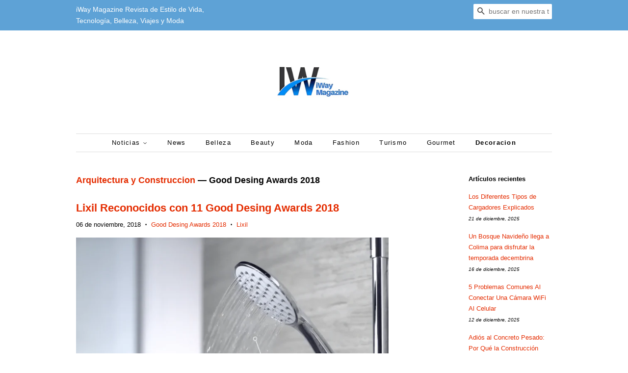

--- FILE ---
content_type: text/html; charset=utf-8
request_url: https://www.iwaymagazine.com/blogs/arquitectura-y-construccion/tagged/good-desing-awards-2018
body_size: 24247
content:
<!doctype html>
<!--[if lt IE 7]><html class="no-js lt-ie9 lt-ie8 lt-ie7" lang="en"> <![endif]-->
<!--[if IE 7]><html class="no-js lt-ie9 lt-ie8" lang="en"> <![endif]-->
<!--[if IE 8]><html class="no-js lt-ie9" lang="en"> <![endif]-->
<!--[if IE 9 ]><html class="ie9 no-js"> <![endif]-->
<!--[if (gt IE 9)|!(IE)]><!--> <html class="no-js"> <!--<![endif]-->
<head>
  <meta name="google-site-verification" content="Fu-065T4ZdV9hrZ5_lrcT1WTAHmrj6riwlh5SCdhhE8" />
<script type="text/javascript">
  window._taboola = window._taboola || [];
  _taboola.push({article:'auto'});
  !function (e, f, u, i) {
    if (!document.getElementById(i)){
      e.async = 1;
      e.src = u;
      e.id = i;
      f.parentNode.insertBefore(e, f);
    }
  }(document.createElement('script'),
  document.getElementsByTagName('script')[0],
  '//cdn.taboola.com/libtrc/editorialviadas-iwaymagazine/loader.js',
  'tb_loader_script');
  if(window.performance && typeof window.performance.mark == 'function')
    {window.performance.mark('tbl_ic');}
</script> 
  
  <!-- Basic page needs ================================================== -->
  <meta charset="utf-8">
  <meta http-equiv="X-UA-Compatible" content="IE=edge,chrome=1">

  
  <link rel="shortcut icon" href="//www.iwaymagazine.com/cdn/shop/files/306897194_497491619051261_2043064878240186862_n_32x32.jpg?v=1663128976" type="image/png" />
  

  <!-- Title and description ================================================== -->
  
<!-- Added by AVADA SEO Suite -->


<!-- /Added by AVADA SEO Suite -->
<title>
  Arquitectura y Construccion &ndash; Etiquetado &quot;Good Desing Awards 2018&quot; &ndash; iWay Magazine 
  </title>

  
  <meta name="description" content="noticias de Arquitectura, Construccion, Interiorismo, como decorar tu casa, decoracion de interiores, como pintar tu casa, eventos de arquitectura, interiorismo y construccion">
  

  <!-- Social meta ================================================== -->
  <!-- /snippets/social-meta-tags.liquid -->




<meta property="og:site_name" content="iWay Magazine ">
<meta property="og:url" content="https://www.iwaymagazine.com/blogs/arquitectura-y-construccion/tagged/good-desing-awards-2018">
<meta property="og:title" content="Arquitectura y Construccion">
<meta property="og:type" content="website">
<meta property="og:description" content="noticias de Arquitectura, Construccion, Interiorismo, como decorar tu casa, decoracion de interiores, como pintar tu casa, eventos de arquitectura, interiorismo y construccion">





  <meta name="twitter:site" content="@iWayMagazine">

<meta name="twitter:card" content="summary_large_image">
<meta name="twitter:title" content="Arquitectura y Construccion">
<meta name="twitter:description" content="noticias de Arquitectura, Construccion, Interiorismo, como decorar tu casa, decoracion de interiores, como pintar tu casa, eventos de arquitectura, interiorismo y construccion">


  <!-- Helpers ================================================== -->
  <link rel="canonical" href="https://www.iwaymagazine.com/blogs/arquitectura-y-construccion/tagged/good-desing-awards-2018">
  <meta name="viewport" content="width=device-width,initial-scale=1">
  <meta name="theme-color" content="#e42c00">

  <!-- CSS ================================================== -->
  <link href="//www.iwaymagazine.com/cdn/shop/t/4/assets/timber.scss.css?v=10474046296605544481696132785" rel="stylesheet" type="text/css" media="all" />
  <link href="//www.iwaymagazine.com/cdn/shop/t/4/assets/theme.scss.css?v=15647046111613459491696132785" rel="stylesheet" type="text/css" media="all" />

  




  <script>
    window.theme = window.theme || {};

    var theme = {
      strings: {
        addToCart: "Agregar al carrito",
        soldOut: "Agotado",
        unavailable: "No disponible",
        zoomClose: "Cerrar (esc)",
        zoomPrev: "Anterior (tecla de flecha izquierda)",
        zoomNext: "Siguiente (tecla de flecha derecha)",
        addressError: "No se puede encontrar esa dirección",
        addressNoResults: "No results for that address",
        addressQueryLimit: "Se ha excedido el límite de uso de la API de Google . Considere la posibilidad de actualizar a un \u003ca href=\"https:\/\/developers.google.com\/maps\/premium\/usage-limits\"\u003ePlan Premium\u003c\/a\u003e.",
        authError: "Hubo un problema de autenticación con su cuenta de Google Maps API."
      },
      settings: {
        // Adding some settings to allow the editor to update correctly when they are changed
        enableWideLayout: false,
        typeAccentTransform: false,
        typeAccentSpacing: true,
        baseFontSize: '13px',
        headerBaseFontSize: '26px',
        accentFontSize: '13px'
      },
      variables: {
        mediaQueryMedium: 'screen and (max-width: 768px)',
        bpSmall: false
      },
      moneyFormat: "$ {{amount}}"
    }

    document.documentElement.className = document.documentElement.className.replace('no-js', 'supports-js');
  </script>

  <!-- Header hook for plugins ================================================== -->
  <script>window.performance && window.performance.mark && window.performance.mark('shopify.content_for_header.start');</script><meta id="shopify-digital-wallet" name="shopify-digital-wallet" content="/25017648/digital_wallets/dialog">
<link rel="alternate" type="application/atom+xml" title="Feed" href="http://feeds.feedburner.com/Arquitectura" />
<script async="async" src="/checkouts/internal/preloads.js?locale=es-MX"></script>
<script id="shopify-features" type="application/json">{"accessToken":"46943ba6ca0815fd63e2934655b49e92","betas":["rich-media-storefront-analytics"],"domain":"www.iwaymagazine.com","predictiveSearch":true,"shopId":25017648,"locale":"es"}</script>
<script>var Shopify = Shopify || {};
Shopify.shop = "iwaymagazine.myshopify.com";
Shopify.locale = "es";
Shopify.currency = {"active":"MXN","rate":"1.0"};
Shopify.country = "MX";
Shopify.theme = {"name":"Minimal","id":12344426584,"schema_name":"Minimal","schema_version":"5.2.0","theme_store_id":380,"role":"main"};
Shopify.theme.handle = "null";
Shopify.theme.style = {"id":null,"handle":null};
Shopify.cdnHost = "www.iwaymagazine.com/cdn";
Shopify.routes = Shopify.routes || {};
Shopify.routes.root = "/";</script>
<script type="module">!function(o){(o.Shopify=o.Shopify||{}).modules=!0}(window);</script>
<script>!function(o){function n(){var o=[];function n(){o.push(Array.prototype.slice.apply(arguments))}return n.q=o,n}var t=o.Shopify=o.Shopify||{};t.loadFeatures=n(),t.autoloadFeatures=n()}(window);</script>
<script id="shop-js-analytics" type="application/json">{"pageType":"blog"}</script>
<script defer="defer" async type="module" src="//www.iwaymagazine.com/cdn/shopifycloud/shop-js/modules/v2/client.init-shop-cart-sync_2Gr3Q33f.es.esm.js"></script>
<script defer="defer" async type="module" src="//www.iwaymagazine.com/cdn/shopifycloud/shop-js/modules/v2/chunk.common_noJfOIa7.esm.js"></script>
<script defer="defer" async type="module" src="//www.iwaymagazine.com/cdn/shopifycloud/shop-js/modules/v2/chunk.modal_Deo2FJQo.esm.js"></script>
<script type="module">
  await import("//www.iwaymagazine.com/cdn/shopifycloud/shop-js/modules/v2/client.init-shop-cart-sync_2Gr3Q33f.es.esm.js");
await import("//www.iwaymagazine.com/cdn/shopifycloud/shop-js/modules/v2/chunk.common_noJfOIa7.esm.js");
await import("//www.iwaymagazine.com/cdn/shopifycloud/shop-js/modules/v2/chunk.modal_Deo2FJQo.esm.js");

  window.Shopify.SignInWithShop?.initShopCartSync?.({"fedCMEnabled":true,"windoidEnabled":true});

</script>
<script>(function() {
  var isLoaded = false;
  function asyncLoad() {
    if (isLoaded) return;
    isLoaded = true;
    var urls = ["https:\/\/seo.apps.avada.io\/avada-seo-installed.js?shop=iwaymagazine.myshopify.com"];
    for (var i = 0; i < urls.length; i++) {
      var s = document.createElement('script');
      s.type = 'text/javascript';
      s.async = true;
      s.src = urls[i];
      var x = document.getElementsByTagName('script')[0];
      x.parentNode.insertBefore(s, x);
    }
  };
  if(window.attachEvent) {
    window.attachEvent('onload', asyncLoad);
  } else {
    window.addEventListener('load', asyncLoad, false);
  }
})();</script>
<script id="__st">var __st={"a":25017648,"offset":-21600,"reqid":"9adebf40-2cbb-4f81-bff0-90dda07517cd-1769091738","pageurl":"www.iwaymagazine.com\/blogs\/arquitectura-y-construccion\/tagged\/good-desing-awards-2018","s":"blogs-4750278688","u":"4ca1375bf3d1","p":"blog","rtyp":"blog","rid":4750278688};</script>
<script>window.ShopifyPaypalV4VisibilityTracking = true;</script>
<script id="captcha-bootstrap">!function(){'use strict';const t='contact',e='account',n='new_comment',o=[[t,t],['blogs',n],['comments',n],[t,'customer']],c=[[e,'customer_login'],[e,'guest_login'],[e,'recover_customer_password'],[e,'create_customer']],r=t=>t.map((([t,e])=>`form[action*='/${t}']:not([data-nocaptcha='true']) input[name='form_type'][value='${e}']`)).join(','),a=t=>()=>t?[...document.querySelectorAll(t)].map((t=>t.form)):[];function s(){const t=[...o],e=r(t);return a(e)}const i='password',u='form_key',d=['recaptcha-v3-token','g-recaptcha-response','h-captcha-response',i],f=()=>{try{return window.sessionStorage}catch{return}},m='__shopify_v',_=t=>t.elements[u];function p(t,e,n=!1){try{const o=window.sessionStorage,c=JSON.parse(o.getItem(e)),{data:r}=function(t){const{data:e,action:n}=t;return t[m]||n?{data:e,action:n}:{data:t,action:n}}(c);for(const[e,n]of Object.entries(r))t.elements[e]&&(t.elements[e].value=n);n&&o.removeItem(e)}catch(o){console.error('form repopulation failed',{error:o})}}const l='form_type',E='cptcha';function T(t){t.dataset[E]=!0}const w=window,h=w.document,L='Shopify',v='ce_forms',y='captcha';let A=!1;((t,e)=>{const n=(g='f06e6c50-85a8-45c8-87d0-21a2b65856fe',I='https://cdn.shopify.com/shopifycloud/storefront-forms-hcaptcha/ce_storefront_forms_captcha_hcaptcha.v1.5.2.iife.js',D={infoText:'Protegido por hCaptcha',privacyText:'Privacidad',termsText:'Términos'},(t,e,n)=>{const o=w[L][v],c=o.bindForm;if(c)return c(t,g,e,D).then(n);var r;o.q.push([[t,g,e,D],n]),r=I,A||(h.body.append(Object.assign(h.createElement('script'),{id:'captcha-provider',async:!0,src:r})),A=!0)});var g,I,D;w[L]=w[L]||{},w[L][v]=w[L][v]||{},w[L][v].q=[],w[L][y]=w[L][y]||{},w[L][y].protect=function(t,e){n(t,void 0,e),T(t)},Object.freeze(w[L][y]),function(t,e,n,w,h,L){const[v,y,A,g]=function(t,e,n){const i=e?o:[],u=t?c:[],d=[...i,...u],f=r(d),m=r(i),_=r(d.filter((([t,e])=>n.includes(e))));return[a(f),a(m),a(_),s()]}(w,h,L),I=t=>{const e=t.target;return e instanceof HTMLFormElement?e:e&&e.form},D=t=>v().includes(t);t.addEventListener('submit',(t=>{const e=I(t);if(!e)return;const n=D(e)&&!e.dataset.hcaptchaBound&&!e.dataset.recaptchaBound,o=_(e),c=g().includes(e)&&(!o||!o.value);(n||c)&&t.preventDefault(),c&&!n&&(function(t){try{if(!f())return;!function(t){const e=f();if(!e)return;const n=_(t);if(!n)return;const o=n.value;o&&e.removeItem(o)}(t);const e=Array.from(Array(32),(()=>Math.random().toString(36)[2])).join('');!function(t,e){_(t)||t.append(Object.assign(document.createElement('input'),{type:'hidden',name:u})),t.elements[u].value=e}(t,e),function(t,e){const n=f();if(!n)return;const o=[...t.querySelectorAll(`input[type='${i}']`)].map((({name:t})=>t)),c=[...d,...o],r={};for(const[a,s]of new FormData(t).entries())c.includes(a)||(r[a]=s);n.setItem(e,JSON.stringify({[m]:1,action:t.action,data:r}))}(t,e)}catch(e){console.error('failed to persist form',e)}}(e),e.submit())}));const S=(t,e)=>{t&&!t.dataset[E]&&(n(t,e.some((e=>e===t))),T(t))};for(const o of['focusin','change'])t.addEventListener(o,(t=>{const e=I(t);D(e)&&S(e,y())}));const B=e.get('form_key'),M=e.get(l),P=B&&M;t.addEventListener('DOMContentLoaded',(()=>{const t=y();if(P)for(const e of t)e.elements[l].value===M&&p(e,B);[...new Set([...A(),...v().filter((t=>'true'===t.dataset.shopifyCaptcha))])].forEach((e=>S(e,t)))}))}(h,new URLSearchParams(w.location.search),n,t,e,['guest_login'])})(!0,!0)}();</script>
<script integrity="sha256-4kQ18oKyAcykRKYeNunJcIwy7WH5gtpwJnB7kiuLZ1E=" data-source-attribution="shopify.loadfeatures" defer="defer" src="//www.iwaymagazine.com/cdn/shopifycloud/storefront/assets/storefront/load_feature-a0a9edcb.js" crossorigin="anonymous"></script>
<script data-source-attribution="shopify.dynamic_checkout.dynamic.init">var Shopify=Shopify||{};Shopify.PaymentButton=Shopify.PaymentButton||{isStorefrontPortableWallets:!0,init:function(){window.Shopify.PaymentButton.init=function(){};var t=document.createElement("script");t.src="https://www.iwaymagazine.com/cdn/shopifycloud/portable-wallets/latest/portable-wallets.es.js",t.type="module",document.head.appendChild(t)}};
</script>
<script data-source-attribution="shopify.dynamic_checkout.buyer_consent">
  function portableWalletsHideBuyerConsent(e){var t=document.getElementById("shopify-buyer-consent"),n=document.getElementById("shopify-subscription-policy-button");t&&n&&(t.classList.add("hidden"),t.setAttribute("aria-hidden","true"),n.removeEventListener("click",e))}function portableWalletsShowBuyerConsent(e){var t=document.getElementById("shopify-buyer-consent"),n=document.getElementById("shopify-subscription-policy-button");t&&n&&(t.classList.remove("hidden"),t.removeAttribute("aria-hidden"),n.addEventListener("click",e))}window.Shopify?.PaymentButton&&(window.Shopify.PaymentButton.hideBuyerConsent=portableWalletsHideBuyerConsent,window.Shopify.PaymentButton.showBuyerConsent=portableWalletsShowBuyerConsent);
</script>
<script data-source-attribution="shopify.dynamic_checkout.cart.bootstrap">document.addEventListener("DOMContentLoaded",(function(){function t(){return document.querySelector("shopify-accelerated-checkout-cart, shopify-accelerated-checkout")}if(t())Shopify.PaymentButton.init();else{new MutationObserver((function(e,n){t()&&(Shopify.PaymentButton.init(),n.disconnect())})).observe(document.body,{childList:!0,subtree:!0})}}));
</script>

<script>window.performance && window.performance.mark && window.performance.mark('shopify.content_for_header.end');</script>

  
<!--[if lt IE 9]>
<script src="//cdnjs.cloudflare.com/ajax/libs/html5shiv/3.7.2/html5shiv.min.js" type="text/javascript"></script>
<![endif]-->


  <script src="//www.iwaymagazine.com/cdn/shop/t/4/assets/jquery-2.2.3.min.js?v=58211863146907186831524963557" type="text/javascript"></script>

  <!--[if (gt IE 9)|!(IE)]><!--><script src="//www.iwaymagazine.com/cdn/shop/t/4/assets/lazysizes.min.js?v=177476512571513845041524963558" async="async"></script><!--<![endif]-->
  <!--[if lte IE 9]><script src="//www.iwaymagazine.com/cdn/shop/t/4/assets/lazysizes.min.js?v=177476512571513845041524963558"></script><![endif]-->

  
  

<!-- SEO, JSON‑LD, Schema -->







<!-- BEGIN app block: shopify://apps/avada-seo-suite/blocks/avada-seo/15507c6e-1aa3-45d3-b698-7e175e033440 --><script>
  window.AVADA_SEO_ENABLED = true;
</script><!-- BEGIN app snippet: avada-broken-link-manager --><!-- END app snippet --><!-- BEGIN app snippet: avada-seo-site --><!-- END app snippet --><!-- BEGIN app snippet: avada-robot-onpage --><!-- Avada SEO Robot Onpage -->












<!-- END app snippet --><!-- BEGIN app snippet: avada-frequently-asked-questions -->







<!-- END app snippet --><!-- BEGIN app snippet: avada-custom-css --> <!-- BEGIN Avada SEO custom CSS END -->


<!-- END Avada SEO custom CSS END -->
<!-- END app snippet --><!-- BEGIN app snippet: avada-seo-preload --><script>
  const ignore = ["\/cart","\/account"];
  window.FPConfig = {
      delay: 0,
      ignoreKeywords: ignore || ['/cart', '/account/login', '/account/logout', '/account'],
      maxRPS: 3,
      hoverDelay: 50
  };
</script>

<script src="https://cdn.shopify.com/extensions/019bd69f-acd5-7f0b-a4be-3e159fb266d7/avada-seo-suite-222/assets/flying-pages.js" defer="defer"></script>


<!-- END app snippet --><!-- BEGIN app snippet: avada-seo-social -->
<meta property="og:site_name" content="iWay Magazine">
  <meta property="og:url" content="https://www.iwaymagazine.com/blogs/arquitectura-y-construccion/tagged/good-desing-awards-2018">
  <meta property="og:type" content="website"><meta property="og:title" content="Arquitectura y Construccion"><meta property="og:description" content="noticias de Arquitectura, Construccion, Interiorismo, como decorar tu casa, decoracion de interiores, como pintar tu casa, eventos de arquitectura, interiorismo y construccion"><meta property="og:image" content="iwaymagazine">
    <meta property="og:image:secure_url"
          content="iwaymagazine">
<meta name="twitter:site"
        content="@iWayMagazine"><meta name="twitter:card" content="summary_large_image">
<meta name="twitter:title" content="Arquitectura y Construccion">
<meta name="twitter:description" content="noticias de Arquitectura, Construccion, Interiorismo, como decorar tu casa, decoracion de interiores, como pintar tu casa, eventos de arq...">


<!-- END app snippet --><!-- BEGIN app snippet: avada-loading --><style>
  @keyframes avada-rotate {
    0% { transform: rotate(0); }
    100% { transform: rotate(360deg); }
  }

  @keyframes avada-fade-out {
    0% { opacity: 1; visibility: visible; }
    100% { opacity: 0; visibility: hidden; }
  }

  .Avada-LoadingScreen {
    display: none;
    width: 100%;
    height: 100vh;
    top: 0;
    position: fixed;
    z-index: 9999;
    display: flex;
    align-items: center;
    justify-content: center;
  
    background-image: url();
    background-position: center;
    background-size: cover;
    background-repeat: no-repeat;
  
  }

  .Avada-LoadingScreen svg {
    animation: avada-rotate 1s linear infinite;
    width: px;
    height: px;
  }
</style>
<script>
  const themeId = Shopify.theme.id;
  const loadingSettingsValue = null;
  const loadingType = loadingSettingsValue?.loadingType;
  function renderLoading() {
    new MutationObserver((mutations, observer) => {
      if (document.body) {
        observer.disconnect();
        const loadingDiv = document.createElement('div');
        loadingDiv.className = 'Avada-LoadingScreen';
        if(loadingType === 'custom_logo' || loadingType === 'favicon_logo') {
          const srcLoadingImage = loadingSettingsValue?.customLogoThemeIds[themeId] || '';
          if(srcLoadingImage) {
            loadingDiv.innerHTML = `
            <img alt="Avada logo"  height="600px" loading="eager" fetchpriority="high"
              src="${srcLoadingImage}&width=600"
              width="600px" />
              `
          }
        }
        if(loadingType === 'circle') {
          loadingDiv.innerHTML = `
        <svg viewBox="0 0 40 40" fill="none" xmlns="http://www.w3.org/2000/svg">
          <path d="M20 3.75C11.0254 3.75 3.75 11.0254 3.75 20C3.75 21.0355 2.91053 21.875 1.875 21.875C0.839475 21.875 0 21.0355 0 20C0 8.9543 8.9543 0 20 0C31.0457 0 40 8.9543 40 20C40 31.0457 31.0457 40 20 40C18.9645 40 18.125 39.1605 18.125 38.125C18.125 37.0895 18.9645 36.25 20 36.25C28.9748 36.25 36.25 28.9748 36.25 20C36.25 11.0254 28.9748 3.75 20 3.75Z" fill=""/>
        </svg>
      `;
        }

        document.body.insertBefore(loadingDiv, document.body.firstChild || null);
        const e = '';
        const t = '';
        const o = 'first' === t;
        const a = sessionStorage.getItem('isShowLoadingAvada');
        const n = document.querySelector('.Avada-LoadingScreen');
        if (a && o) return (n.style.display = 'none');
        n.style.display = 'flex';
        const i = document.body;
        i.style.overflow = 'hidden';
        const l = () => {
          i.style.overflow = 'auto';
          n.style.animation = 'avada-fade-out 1s ease-out forwards';
          setTimeout(() => {
            n.style.display = 'none';
          }, 1000);
        };
        if ((o && !a && sessionStorage.setItem('isShowLoadingAvada', true), 'duration_auto' === e)) {
          window.onload = function() {
            l();
          };
          return;
        }
        setTimeout(() => {
          l();
        }, 1000 * e);
      }
    }).observe(document.documentElement, { childList: true, subtree: true });
  };
  function isNullish(value) {
    return value === null || value === undefined;
  }
  const themeIds = '';
  const themeIdsArray = themeIds ? themeIds.split(',') : [];

  if(!isNullish(themeIds) && themeIdsArray.includes(themeId.toString()) && loadingSettingsValue?.enabled) {
    renderLoading();
  }

  if(isNullish(loadingSettingsValue?.themeIds) && loadingSettingsValue?.enabled) {
    renderLoading();
  }
</script>
<!-- END app snippet --><!-- BEGIN app snippet: avada-seo-social-post --><!-- END app snippet -->
<!-- END app block --><script src="https://cdn.shopify.com/extensions/1f805629-c1d3-44c5-afa0-f2ef641295ef/booster-page-speed-optimizer-1/assets/speed-embed.js" type="text/javascript" defer="defer"></script>
<link href="https://monorail-edge.shopifysvc.com" rel="dns-prefetch">
<script>(function(){if ("sendBeacon" in navigator && "performance" in window) {try {var session_token_from_headers = performance.getEntriesByType('navigation')[0].serverTiming.find(x => x.name == '_s').description;} catch {var session_token_from_headers = undefined;}var session_cookie_matches = document.cookie.match(/_shopify_s=([^;]*)/);var session_token_from_cookie = session_cookie_matches && session_cookie_matches.length === 2 ? session_cookie_matches[1] : "";var session_token = session_token_from_headers || session_token_from_cookie || "";function handle_abandonment_event(e) {var entries = performance.getEntries().filter(function(entry) {return /monorail-edge.shopifysvc.com/.test(entry.name);});if (!window.abandonment_tracked && entries.length === 0) {window.abandonment_tracked = true;var currentMs = Date.now();var navigation_start = performance.timing.navigationStart;var payload = {shop_id: 25017648,url: window.location.href,navigation_start,duration: currentMs - navigation_start,session_token,page_type: "blog"};window.navigator.sendBeacon("https://monorail-edge.shopifysvc.com/v1/produce", JSON.stringify({schema_id: "online_store_buyer_site_abandonment/1.1",payload: payload,metadata: {event_created_at_ms: currentMs,event_sent_at_ms: currentMs}}));}}window.addEventListener('pagehide', handle_abandonment_event);}}());</script>
<script id="web-pixels-manager-setup">(function e(e,d,r,n,o){if(void 0===o&&(o={}),!Boolean(null===(a=null===(i=window.Shopify)||void 0===i?void 0:i.analytics)||void 0===a?void 0:a.replayQueue)){var i,a;window.Shopify=window.Shopify||{};var t=window.Shopify;t.analytics=t.analytics||{};var s=t.analytics;s.replayQueue=[],s.publish=function(e,d,r){return s.replayQueue.push([e,d,r]),!0};try{self.performance.mark("wpm:start")}catch(e){}var l=function(){var e={modern:/Edge?\/(1{2}[4-9]|1[2-9]\d|[2-9]\d{2}|\d{4,})\.\d+(\.\d+|)|Firefox\/(1{2}[4-9]|1[2-9]\d|[2-9]\d{2}|\d{4,})\.\d+(\.\d+|)|Chrom(ium|e)\/(9{2}|\d{3,})\.\d+(\.\d+|)|(Maci|X1{2}).+ Version\/(15\.\d+|(1[6-9]|[2-9]\d|\d{3,})\.\d+)([,.]\d+|)( \(\w+\)|)( Mobile\/\w+|) Safari\/|Chrome.+OPR\/(9{2}|\d{3,})\.\d+\.\d+|(CPU[ +]OS|iPhone[ +]OS|CPU[ +]iPhone|CPU IPhone OS|CPU iPad OS)[ +]+(15[._]\d+|(1[6-9]|[2-9]\d|\d{3,})[._]\d+)([._]\d+|)|Android:?[ /-](13[3-9]|1[4-9]\d|[2-9]\d{2}|\d{4,})(\.\d+|)(\.\d+|)|Android.+Firefox\/(13[5-9]|1[4-9]\d|[2-9]\d{2}|\d{4,})\.\d+(\.\d+|)|Android.+Chrom(ium|e)\/(13[3-9]|1[4-9]\d|[2-9]\d{2}|\d{4,})\.\d+(\.\d+|)|SamsungBrowser\/([2-9]\d|\d{3,})\.\d+/,legacy:/Edge?\/(1[6-9]|[2-9]\d|\d{3,})\.\d+(\.\d+|)|Firefox\/(5[4-9]|[6-9]\d|\d{3,})\.\d+(\.\d+|)|Chrom(ium|e)\/(5[1-9]|[6-9]\d|\d{3,})\.\d+(\.\d+|)([\d.]+$|.*Safari\/(?![\d.]+ Edge\/[\d.]+$))|(Maci|X1{2}).+ Version\/(10\.\d+|(1[1-9]|[2-9]\d|\d{3,})\.\d+)([,.]\d+|)( \(\w+\)|)( Mobile\/\w+|) Safari\/|Chrome.+OPR\/(3[89]|[4-9]\d|\d{3,})\.\d+\.\d+|(CPU[ +]OS|iPhone[ +]OS|CPU[ +]iPhone|CPU IPhone OS|CPU iPad OS)[ +]+(10[._]\d+|(1[1-9]|[2-9]\d|\d{3,})[._]\d+)([._]\d+|)|Android:?[ /-](13[3-9]|1[4-9]\d|[2-9]\d{2}|\d{4,})(\.\d+|)(\.\d+|)|Mobile Safari.+OPR\/([89]\d|\d{3,})\.\d+\.\d+|Android.+Firefox\/(13[5-9]|1[4-9]\d|[2-9]\d{2}|\d{4,})\.\d+(\.\d+|)|Android.+Chrom(ium|e)\/(13[3-9]|1[4-9]\d|[2-9]\d{2}|\d{4,})\.\d+(\.\d+|)|Android.+(UC? ?Browser|UCWEB|U3)[ /]?(15\.([5-9]|\d{2,})|(1[6-9]|[2-9]\d|\d{3,})\.\d+)\.\d+|SamsungBrowser\/(5\.\d+|([6-9]|\d{2,})\.\d+)|Android.+MQ{2}Browser\/(14(\.(9|\d{2,})|)|(1[5-9]|[2-9]\d|\d{3,})(\.\d+|))(\.\d+|)|K[Aa][Ii]OS\/(3\.\d+|([4-9]|\d{2,})\.\d+)(\.\d+|)/},d=e.modern,r=e.legacy,n=navigator.userAgent;return n.match(d)?"modern":n.match(r)?"legacy":"unknown"}(),u="modern"===l?"modern":"legacy",c=(null!=n?n:{modern:"",legacy:""})[u],f=function(e){return[e.baseUrl,"/wpm","/b",e.hashVersion,"modern"===e.buildTarget?"m":"l",".js"].join("")}({baseUrl:d,hashVersion:r,buildTarget:u}),m=function(e){var d=e.version,r=e.bundleTarget,n=e.surface,o=e.pageUrl,i=e.monorailEndpoint;return{emit:function(e){var a=e.status,t=e.errorMsg,s=(new Date).getTime(),l=JSON.stringify({metadata:{event_sent_at_ms:s},events:[{schema_id:"web_pixels_manager_load/3.1",payload:{version:d,bundle_target:r,page_url:o,status:a,surface:n,error_msg:t},metadata:{event_created_at_ms:s}}]});if(!i)return console&&console.warn&&console.warn("[Web Pixels Manager] No Monorail endpoint provided, skipping logging."),!1;try{return self.navigator.sendBeacon.bind(self.navigator)(i,l)}catch(e){}var u=new XMLHttpRequest;try{return u.open("POST",i,!0),u.setRequestHeader("Content-Type","text/plain"),u.send(l),!0}catch(e){return console&&console.warn&&console.warn("[Web Pixels Manager] Got an unhandled error while logging to Monorail."),!1}}}}({version:r,bundleTarget:l,surface:e.surface,pageUrl:self.location.href,monorailEndpoint:e.monorailEndpoint});try{o.browserTarget=l,function(e){var d=e.src,r=e.async,n=void 0===r||r,o=e.onload,i=e.onerror,a=e.sri,t=e.scriptDataAttributes,s=void 0===t?{}:t,l=document.createElement("script"),u=document.querySelector("head"),c=document.querySelector("body");if(l.async=n,l.src=d,a&&(l.integrity=a,l.crossOrigin="anonymous"),s)for(var f in s)if(Object.prototype.hasOwnProperty.call(s,f))try{l.dataset[f]=s[f]}catch(e){}if(o&&l.addEventListener("load",o),i&&l.addEventListener("error",i),u)u.appendChild(l);else{if(!c)throw new Error("Did not find a head or body element to append the script");c.appendChild(l)}}({src:f,async:!0,onload:function(){if(!function(){var e,d;return Boolean(null===(d=null===(e=window.Shopify)||void 0===e?void 0:e.analytics)||void 0===d?void 0:d.initialized)}()){var d=window.webPixelsManager.init(e)||void 0;if(d){var r=window.Shopify.analytics;r.replayQueue.forEach((function(e){var r=e[0],n=e[1],o=e[2];d.publishCustomEvent(r,n,o)})),r.replayQueue=[],r.publish=d.publishCustomEvent,r.visitor=d.visitor,r.initialized=!0}}},onerror:function(){return m.emit({status:"failed",errorMsg:"".concat(f," has failed to load")})},sri:function(e){var d=/^sha384-[A-Za-z0-9+/=]+$/;return"string"==typeof e&&d.test(e)}(c)?c:"",scriptDataAttributes:o}),m.emit({status:"loading"})}catch(e){m.emit({status:"failed",errorMsg:(null==e?void 0:e.message)||"Unknown error"})}}})({shopId: 25017648,storefrontBaseUrl: "https://www.iwaymagazine.com",extensionsBaseUrl: "https://extensions.shopifycdn.com/cdn/shopifycloud/web-pixels-manager",monorailEndpoint: "https://monorail-edge.shopifysvc.com/unstable/produce_batch",surface: "storefront-renderer",enabledBetaFlags: ["2dca8a86"],webPixelsConfigList: [{"id":"401932376","configuration":"{\"config\":\"{\\\"pixel_id\\\":\\\"G-V3ND0BR7E8\\\",\\\"gtag_events\\\":[{\\\"type\\\":\\\"purchase\\\",\\\"action_label\\\":\\\"G-V3ND0BR7E8\\\"},{\\\"type\\\":\\\"page_view\\\",\\\"action_label\\\":\\\"G-V3ND0BR7E8\\\"},{\\\"type\\\":\\\"view_item\\\",\\\"action_label\\\":\\\"G-V3ND0BR7E8\\\"},{\\\"type\\\":\\\"search\\\",\\\"action_label\\\":\\\"G-V3ND0BR7E8\\\"},{\\\"type\\\":\\\"add_to_cart\\\",\\\"action_label\\\":\\\"G-V3ND0BR7E8\\\"},{\\\"type\\\":\\\"begin_checkout\\\",\\\"action_label\\\":\\\"G-V3ND0BR7E8\\\"},{\\\"type\\\":\\\"add_payment_info\\\",\\\"action_label\\\":\\\"G-V3ND0BR7E8\\\"}],\\\"enable_monitoring_mode\\\":false}\"}","eventPayloadVersion":"v1","runtimeContext":"OPEN","scriptVersion":"b2a88bafab3e21179ed38636efcd8a93","type":"APP","apiClientId":1780363,"privacyPurposes":[],"dataSharingAdjustments":{"protectedCustomerApprovalScopes":["read_customer_address","read_customer_email","read_customer_name","read_customer_personal_data","read_customer_phone"]}},{"id":"shopify-app-pixel","configuration":"{}","eventPayloadVersion":"v1","runtimeContext":"STRICT","scriptVersion":"0450","apiClientId":"shopify-pixel","type":"APP","privacyPurposes":["ANALYTICS","MARKETING"]},{"id":"shopify-custom-pixel","eventPayloadVersion":"v1","runtimeContext":"LAX","scriptVersion":"0450","apiClientId":"shopify-pixel","type":"CUSTOM","privacyPurposes":["ANALYTICS","MARKETING"]}],isMerchantRequest: false,initData: {"shop":{"name":"iWay Magazine ","paymentSettings":{"currencyCode":"MXN"},"myshopifyDomain":"iwaymagazine.myshopify.com","countryCode":"MX","storefrontUrl":"https:\/\/www.iwaymagazine.com"},"customer":null,"cart":null,"checkout":null,"productVariants":[],"purchasingCompany":null},},"https://www.iwaymagazine.com/cdn","fcfee988w5aeb613cpc8e4bc33m6693e112",{"modern":"","legacy":""},{"shopId":"25017648","storefrontBaseUrl":"https:\/\/www.iwaymagazine.com","extensionBaseUrl":"https:\/\/extensions.shopifycdn.com\/cdn\/shopifycloud\/web-pixels-manager","surface":"storefront-renderer","enabledBetaFlags":"[\"2dca8a86\"]","isMerchantRequest":"false","hashVersion":"fcfee988w5aeb613cpc8e4bc33m6693e112","publish":"custom","events":"[[\"page_viewed\",{}]]"});</script><script>
  window.ShopifyAnalytics = window.ShopifyAnalytics || {};
  window.ShopifyAnalytics.meta = window.ShopifyAnalytics.meta || {};
  window.ShopifyAnalytics.meta.currency = 'MXN';
  var meta = {"page":{"pageType":"blog","resourceType":"blog","resourceId":4750278688,"requestId":"9adebf40-2cbb-4f81-bff0-90dda07517cd-1769091738"}};
  for (var attr in meta) {
    window.ShopifyAnalytics.meta[attr] = meta[attr];
  }
</script>
<script class="analytics">
  (function () {
    var customDocumentWrite = function(content) {
      var jquery = null;

      if (window.jQuery) {
        jquery = window.jQuery;
      } else if (window.Checkout && window.Checkout.$) {
        jquery = window.Checkout.$;
      }

      if (jquery) {
        jquery('body').append(content);
      }
    };

    var hasLoggedConversion = function(token) {
      if (token) {
        return document.cookie.indexOf('loggedConversion=' + token) !== -1;
      }
      return false;
    }

    var setCookieIfConversion = function(token) {
      if (token) {
        var twoMonthsFromNow = new Date(Date.now());
        twoMonthsFromNow.setMonth(twoMonthsFromNow.getMonth() + 2);

        document.cookie = 'loggedConversion=' + token + '; expires=' + twoMonthsFromNow;
      }
    }

    var trekkie = window.ShopifyAnalytics.lib = window.trekkie = window.trekkie || [];
    if (trekkie.integrations) {
      return;
    }
    trekkie.methods = [
      'identify',
      'page',
      'ready',
      'track',
      'trackForm',
      'trackLink'
    ];
    trekkie.factory = function(method) {
      return function() {
        var args = Array.prototype.slice.call(arguments);
        args.unshift(method);
        trekkie.push(args);
        return trekkie;
      };
    };
    for (var i = 0; i < trekkie.methods.length; i++) {
      var key = trekkie.methods[i];
      trekkie[key] = trekkie.factory(key);
    }
    trekkie.load = function(config) {
      trekkie.config = config || {};
      trekkie.config.initialDocumentCookie = document.cookie;
      var first = document.getElementsByTagName('script')[0];
      var script = document.createElement('script');
      script.type = 'text/javascript';
      script.onerror = function(e) {
        var scriptFallback = document.createElement('script');
        scriptFallback.type = 'text/javascript';
        scriptFallback.onerror = function(error) {
                var Monorail = {
      produce: function produce(monorailDomain, schemaId, payload) {
        var currentMs = new Date().getTime();
        var event = {
          schema_id: schemaId,
          payload: payload,
          metadata: {
            event_created_at_ms: currentMs,
            event_sent_at_ms: currentMs
          }
        };
        return Monorail.sendRequest("https://" + monorailDomain + "/v1/produce", JSON.stringify(event));
      },
      sendRequest: function sendRequest(endpointUrl, payload) {
        // Try the sendBeacon API
        if (window && window.navigator && typeof window.navigator.sendBeacon === 'function' && typeof window.Blob === 'function' && !Monorail.isIos12()) {
          var blobData = new window.Blob([payload], {
            type: 'text/plain'
          });

          if (window.navigator.sendBeacon(endpointUrl, blobData)) {
            return true;
          } // sendBeacon was not successful

        } // XHR beacon

        var xhr = new XMLHttpRequest();

        try {
          xhr.open('POST', endpointUrl);
          xhr.setRequestHeader('Content-Type', 'text/plain');
          xhr.send(payload);
        } catch (e) {
          console.log(e);
        }

        return false;
      },
      isIos12: function isIos12() {
        return window.navigator.userAgent.lastIndexOf('iPhone; CPU iPhone OS 12_') !== -1 || window.navigator.userAgent.lastIndexOf('iPad; CPU OS 12_') !== -1;
      }
    };
    Monorail.produce('monorail-edge.shopifysvc.com',
      'trekkie_storefront_load_errors/1.1',
      {shop_id: 25017648,
      theme_id: 12344426584,
      app_name: "storefront",
      context_url: window.location.href,
      source_url: "//www.iwaymagazine.com/cdn/s/trekkie.storefront.1bbfab421998800ff09850b62e84b8915387986d.min.js"});

        };
        scriptFallback.async = true;
        scriptFallback.src = '//www.iwaymagazine.com/cdn/s/trekkie.storefront.1bbfab421998800ff09850b62e84b8915387986d.min.js';
        first.parentNode.insertBefore(scriptFallback, first);
      };
      script.async = true;
      script.src = '//www.iwaymagazine.com/cdn/s/trekkie.storefront.1bbfab421998800ff09850b62e84b8915387986d.min.js';
      first.parentNode.insertBefore(script, first);
    };
    trekkie.load(
      {"Trekkie":{"appName":"storefront","development":false,"defaultAttributes":{"shopId":25017648,"isMerchantRequest":null,"themeId":12344426584,"themeCityHash":"12974738018303773465","contentLanguage":"es","currency":"MXN","eventMetadataId":"b1d27771-3390-4fb9-bb3f-5e935bc789f4"},"isServerSideCookieWritingEnabled":true,"monorailRegion":"shop_domain","enabledBetaFlags":["65f19447"]},"Session Attribution":{},"S2S":{"facebookCapiEnabled":false,"source":"trekkie-storefront-renderer","apiClientId":580111}}
    );

    var loaded = false;
    trekkie.ready(function() {
      if (loaded) return;
      loaded = true;

      window.ShopifyAnalytics.lib = window.trekkie;

      var originalDocumentWrite = document.write;
      document.write = customDocumentWrite;
      try { window.ShopifyAnalytics.merchantGoogleAnalytics.call(this); } catch(error) {};
      document.write = originalDocumentWrite;

      window.ShopifyAnalytics.lib.page(null,{"pageType":"blog","resourceType":"blog","resourceId":4750278688,"requestId":"9adebf40-2cbb-4f81-bff0-90dda07517cd-1769091738","shopifyEmitted":true});

      var match = window.location.pathname.match(/checkouts\/(.+)\/(thank_you|post_purchase)/)
      var token = match? match[1]: undefined;
      if (!hasLoggedConversion(token)) {
        setCookieIfConversion(token);
        
      }
    });


        var eventsListenerScript = document.createElement('script');
        eventsListenerScript.async = true;
        eventsListenerScript.src = "//www.iwaymagazine.com/cdn/shopifycloud/storefront/assets/shop_events_listener-3da45d37.js";
        document.getElementsByTagName('head')[0].appendChild(eventsListenerScript);

})();</script>
  <script>
  if (!window.ga || (window.ga && typeof window.ga !== 'function')) {
    window.ga = function ga() {
      (window.ga.q = window.ga.q || []).push(arguments);
      if (window.Shopify && window.Shopify.analytics && typeof window.Shopify.analytics.publish === 'function') {
        window.Shopify.analytics.publish("ga_stub_called", {}, {sendTo: "google_osp_migration"});
      }
      console.error("Shopify's Google Analytics stub called with:", Array.from(arguments), "\nSee https://help.shopify.com/manual/promoting-marketing/pixels/pixel-migration#google for more information.");
    };
    if (window.Shopify && window.Shopify.analytics && typeof window.Shopify.analytics.publish === 'function') {
      window.Shopify.analytics.publish("ga_stub_initialized", {}, {sendTo: "google_osp_migration"});
    }
  }
</script>
<script
  defer
  src="https://www.iwaymagazine.com/cdn/shopifycloud/perf-kit/shopify-perf-kit-3.0.4.min.js"
  data-application="storefront-renderer"
  data-shop-id="25017648"
  data-render-region="gcp-us-central1"
  data-page-type="blog"
  data-theme-instance-id="12344426584"
  data-theme-name="Minimal"
  data-theme-version="5.2.0"
  data-monorail-region="shop_domain"
  data-resource-timing-sampling-rate="10"
  data-shs="true"
  data-shs-beacon="true"
  data-shs-export-with-fetch="true"
  data-shs-logs-sample-rate="1"
  data-shs-beacon-endpoint="https://www.iwaymagazine.com/api/collect"
></script>
</head>

<body id="arquitectura-y-construccion" class="template-blog" >

  <div id="shopify-section-header" class="shopify-section"><style>
  .logo__image-wrapper {
    max-width: 150px;
  }
  /*================= If logo is above navigation ================== */
  
    .site-nav {
      
        border-top: 1px solid #dddddd;
        border-bottom: 1px solid #dddddd;
      
      margin-top: 30px;
    }

    
      .logo__image-wrapper {
        margin: 0 auto;
      }
    
  

  /*============ If logo is on the same line as navigation ============ */
  


  
</style>
<meta name="bm-site-verification" content="61ad93f85c992ae9047afeb39197865471908877">
<div data-section-id="header" data-section-type="header-section">
  <div class="header-bar">
    <div class="wrapper medium-down--hide">
      <div class="post-large--display-table">

        
          <div class="header-bar__left post-large--display-table-cell">

            

            

            
              <div class="header-bar__module header-bar__message">
                
                  <a href="/pages/sobre-nosotros">
                
                  iWay Magazine Revista de Estilo de Vida, Tecnología, Belleza, Viajes y Moda
                
                  </a>
                
              </div>
            

          </div>
        

       

          
            
              <div class="header-bar__module header-bar__search">
                


  <form action="/search" method="get" class="header-bar__search-form clearfix" role="search">
    
    <button type="submit" class="btn btn--search icon-fallback-text header-bar__search-submit">
      <span class="icon icon-search" aria-hidden="true"></span>
      <span class="fallback-text">Buscar</span>
    </button>
    <input type="search" name="q" value="" aria-label="buscar en nuestra tienda" class="header-bar__search-input" placeholder="buscar en nuestra tienda">
  </form>


              </div>
            
          

        </div>
      </div>
    </div>

    <div class="wrapper post-large--hide announcement-bar--mobile">
      
        
          <a href="/pages/sobre-nosotros">
        
          <span>iWay Magazine Revista de Estilo de Vida, Tecnología, Belleza, Viajes y Moda</span>
        
          </a>
        
      
    </div>

    <div class="wrapper post-large--hide">
      
        <button type="button" class="mobile-nav-trigger" id="MobileNavTrigger" aria-controls="MobileNav" aria-expanded="false">
          <span class="icon icon-hamburger" aria-hidden="true"></span>
          Más
        </button>
      
    
    </div>
    <nav role="navigation">
  <ul id="MobileNav" class="mobile-nav post-large--hide">
    
      
        
        <li class="mobile-nav__link" aria-haspopup="true">
          <a
            href="/blogs/noticias"
            class="mobile-nav__sublist-trigger"
            aria-controls="MobileNav-Parent-1"
            aria-expanded="false">
            Noticias
            <span class="icon-fallback-text mobile-nav__sublist-expand" aria-hidden="true">
  <span class="icon icon-plus" aria-hidden="true"></span>
  <span class="fallback-text">+</span>
</span>
<span class="icon-fallback-text mobile-nav__sublist-contract" aria-hidden="true">
  <span class="icon icon-minus" aria-hidden="true"></span>
  <span class="fallback-text">-</span>
</span>

          </a>
          <ul
            id="MobileNav-Parent-1"
            class="mobile-nav__sublist">
            
              <li class="mobile-nav__sublist-link ">
                <a href="/blogs/noticias" class="site-nav__link">Todo <span class="visually-hidden">Noticias</span></a>
              </li>
            
            
              
                <li class="mobile-nav__sublist-link">
                  <a
                    href="/blogs/cine"
                    >
                    Cine TV
                  </a>
                </li>
              
            
              
                <li class="mobile-nav__sublist-link">
                  <a
                    href="/blogs/eventos"
                    >
                    Eventos
                  </a>
                </li>
              
            
              
                <li class="mobile-nav__sublist-link">
                  <a
                    href="/blogs/trivias"
                    >
                    Trivias
                  </a>
                </li>
              
            
              
                <li class="mobile-nav__sublist-link">
                  <a
                    href="/blogs/salud"
                    >
                    Salud
                  </a>
                </li>
              
            
          </ul>
        </li>
      
    
      
        <li class="mobile-nav__link">
          <a
            href="/blogs/news"
            class="mobile-nav"
            >
            News
          </a>
        </li>
      
    
      
        <li class="mobile-nav__link">
          <a
            href="/blogs/belleza"
            class="mobile-nav"
            >
            Belleza
          </a>
        </li>
      
    
      
        <li class="mobile-nav__link">
          <a
            href="/blogs/beauty"
            class="mobile-nav"
            >
            Beauty
          </a>
        </li>
      
    
      
        <li class="mobile-nav__link">
          <a
            href="/blogs/moda"
            class="mobile-nav"
            >
            Moda
          </a>
        </li>
      
    
      
        <li class="mobile-nav__link">
          <a
            href="/blogs/fashion"
            class="mobile-nav"
            >
            Fashion
          </a>
        </li>
      
    
      
        <li class="mobile-nav__link">
          <a
            href="/blogs/turismo"
            class="mobile-nav"
            >
            Turismo
          </a>
        </li>
      
    
      
        <li class="mobile-nav__link">
          <a
            href="/blogs/gourmet"
            class="mobile-nav"
            >
            Gourmet
          </a>
        </li>
      
    
      
        <li class="mobile-nav__link">
          <a
            href="/blogs/arquitectura-y-construccion"
            class="mobile-nav"
            aria-current="page">
            Decoracion
          </a>
        </li>
      
    

    

    <li class="mobile-nav__link">
      
        <div class="header-bar__module header-bar__search">
          


  <form action="/search" method="get" class="header-bar__search-form clearfix" role="search">
    
    <button type="submit" class="btn btn--search icon-fallback-text header-bar__search-submit">
      <span class="icon icon-search" aria-hidden="true"></span>
      <span class="fallback-text">Buscar</span>
    </button>
    <input type="search" name="q" value="" aria-label="buscar en nuestra tienda" class="header-bar__search-input" placeholder="buscar en nuestra tienda">
  </form>


        </div>
      
    </li>
  </ul>
</nav>

  </div>

  <header class="site-header" role="banner">
    <div class="wrapper">

      
        <div class="grid--full">
          <div class="grid__item">
            
              <div class="h1 site-header__logo" itemscope itemtype="http://schema.org/Organization">
            
              
                <noscript>
                  
                  <div class="logo__image-wrapper">
                    <img src="//www.iwaymagazine.com/cdn/shop/files/iwaymagazinehighRes_150x.jpg?v=1673499337" alt="iWay Magazine " />
                  </div>
                </noscript>
                <div class="logo__image-wrapper supports-js">
                  <a href="/" itemprop="url" style="padding-top:100.0%;">
                    
                    <img class="logo__image lazyload"
                         src="//www.iwaymagazine.com/cdn/shop/files/iwaymagazinehighRes_300x300.jpg?v=1673499337"
                         data-src="//www.iwaymagazine.com/cdn/shop/files/iwaymagazinehighRes_{width}x.jpg?v=1673499337"
                         data-widths="[120, 180, 360, 540, 720, 900, 1080, 1296, 1512, 1728, 1944, 2048]"
                         data-aspectratio="1.0"
                         data-sizes="auto"
                         alt="iWay Magazine "
                         itemprop="logo">
                  </a>
                </div>
              
            
              </div>
            
          </div>
        </div>
        <div class="grid--full medium-down--hide">
          <div class="grid__item">
            
<nav>
  <ul class="site-nav" id="AccessibleNav">
    
      
      
        <li 
          class="site-nav--has-dropdown "
          aria-haspopup="true">
          <a
            href="/blogs/noticias"
            class="site-nav__link"
            data-meganav-type="parent"
            aria-controls="MenuParent-1"
            aria-expanded="false"
            >
              Noticias
              <span class="icon icon-arrow-down" aria-hidden="true"></span>
          </a>
          <ul
            id="MenuParent-1"
            class="site-nav__dropdown "
            data-meganav-dropdown>
            
              
                <li>
                  <a
                    href="/blogs/cine"
                    class="site-nav__link"
                    data-meganav-type="child"
                    
                    tabindex="-1">
                      Cine TV
                  </a>
                </li>
              
            
              
                <li>
                  <a
                    href="/blogs/eventos"
                    class="site-nav__link"
                    data-meganav-type="child"
                    
                    tabindex="-1">
                      Eventos
                  </a>
                </li>
              
            
              
                <li>
                  <a
                    href="/blogs/trivias"
                    class="site-nav__link"
                    data-meganav-type="child"
                    
                    tabindex="-1">
                      Trivias
                  </a>
                </li>
              
            
              
                <li>
                  <a
                    href="/blogs/salud"
                    class="site-nav__link"
                    data-meganav-type="child"
                    
                    tabindex="-1">
                      Salud
                  </a>
                </li>
              
            
          </ul>
        </li>
      
    
      
        <li>
          <a
            href="/blogs/news"
            class="site-nav__link"
            data-meganav-type="child"
            >
              News
          </a>
        </li>
      
    
      
        <li>
          <a
            href="/blogs/belleza"
            class="site-nav__link"
            data-meganav-type="child"
            >
              Belleza
          </a>
        </li>
      
    
      
        <li>
          <a
            href="/blogs/beauty"
            class="site-nav__link"
            data-meganav-type="child"
            >
              Beauty
          </a>
        </li>
      
    
      
        <li>
          <a
            href="/blogs/moda"
            class="site-nav__link"
            data-meganav-type="child"
            >
              Moda
          </a>
        </li>
      
    
      
        <li>
          <a
            href="/blogs/fashion"
            class="site-nav__link"
            data-meganav-type="child"
            >
              Fashion
          </a>
        </li>
      
    
      
        <li>
          <a
            href="/blogs/turismo"
            class="site-nav__link"
            data-meganav-type="child"
            >
              Turismo
          </a>
        </li>
      
    
      
        <li>
          <a
            href="/blogs/gourmet"
            class="site-nav__link"
            data-meganav-type="child"
            >
              Gourmet
          </a>
        </li>
      
    
      
        <li class="site-nav--active">
          <a
            href="/blogs/arquitectura-y-construccion"
            class="site-nav__link"
            data-meganav-type="child"
            aria-current="page">
              Decoracion
          </a>
        </li>
      
    
  </ul>
</nav>

          </div>
        </div>
      

    </div>
  </header>
</div>




</div>

  <main class="wrapper main-content" role="main">
    <div class="grid">
        <div class="grid__item">
          

<div id="shopify-section-blog-template" class="shopify-section">

<div class="grid">

  <div class="grid__item post-large--four-fifths">

    <div class="grid">
      <div class="grid__item post-large--ten-twelfths">

        
        <header class="section-header">
          <h1 class="section-header__title h3">
            
              <a href="/blogs/arquitectura-y-construccion" title="">Arquitectura y Construccion</a> &mdash; Good Desing Awards 2018
            
          </h1>
          <div data-pkey="js0pif4y16" data-rpmplayer></div><script type="text/javascript">var d=document,a=window.__Ananas__,n=d.createElement("script"),s=d.getElementsByTagName("script")[0];if(!d.getElementById("rpm_")){n.type="text/javascript"; n.id="rpm_"; n.async=true;n.src="https://player.redpineapplemedia.com/ananas/bundle.js";s.parentNode.insertBefore(n,s)};if(a){if(a.reInit){a.reInit()}}</script>
          
        </header>

        

          <h2><a href="/blogs/arquitectura-y-construccion/lixil-reconocidos-con-11-good-desing-awards-2018">Lixil Reconocidos con 11 Good Desing Awards 2018</a></h2>
          <p class="blog-date">
            <time datetime="2018-11-06">06 de noviembre, 2018</time>
            
            
              <span class="meta-sep">&#8226;</span>
              
                <a href="/blogs/arquitectura-y-construccion/tagged/good-desing-awards-2018">Good Desing Awards 2018</a> <span class="meta-sep">&#8226;</span> 
              
                <a href="/blogs/arquitectura-y-construccion/tagged/lixil">Lixil</a>
              
            
          </p>

          
          <div class="rte">
            
              
              
<style>
  

  #ArticleImage-blog-template--33978384472 {
    max-width: 845px;
    max-height: 643.948275862069px;
  }
  #ArticleImageWrapper-blog-template--33978384472 {
    max-width: 845px;
  }
</style>

              <p>
                <div id="ArticleImageWrapper-blog-template--33978384472" class="article__image-wrapper supports-js">
                  <div style="padding-top:76.20689655172416%;">
                    <img id="ArticleImage-blog-template--33978384472"
                         class="article__image lazyload"
                         src="//www.iwaymagazine.com/cdn/shop/articles/c5b16bc3-b629-47c8-9005-d15b012943ae_300x300.png?v=1598820109"
                         data-src="//www.iwaymagazine.com/cdn/shop/articles/c5b16bc3-b629-47c8-9005-d15b012943ae_{width}x.png?v=1598820109"
                         data-widths="[90, 120, 150, 180, 360, 480, 600, 750, 940, 1080, 1296]"
                         data-aspectratio="1.3122171945701357"
                         data-sizes="auto"
                         alt="Lixil Reconocidos con 11 Good Desing Awards 2018">
                  </div>
                </div>
              </p>

              <noscript>
                <p><a href="/blogs/arquitectura-y-construccion/lixil-reconocidos-con-11-good-desing-awards-2018" title=""><img src="//www.iwaymagazine.com/cdn/shop/articles/c5b16bc3-b629-47c8-9005-d15b012943ae_1024x1024.png?v=1598820109" alt="Lixil Reconocidos con 11 Good Desing Awards 2018" class="article__image" /></a></p>
              </noscript>
            
            
              <p>Lixil Reconocidos con 11 Good Desing Awards 2018 Además del diseño los productos premiados combaten alérgenos, y ayudan a mejorar la baja presión de agua México, 6 de noviembre de 2018. - LIXIL Group Corporation (LIXIL), fabricante de productos pioneros para el agua y la vivienda, anunció que sus marcas LIXIL, American Standard, GROHE y LIXIL Housing Research Institute obtuvieron un total de 11 Good Design Awards en 2018. Genie Hand Shower de American Standard fue nombrada entre los mejores productos de Good Design del año. The Good Design Best 100 es una lista muy respetada y seleccionada a mano...</p>
            
          </div>

          <p><a href="/blogs/arquitectura-y-construccion/lixil-reconocidos-con-11-good-desing-awards-2018">Leer más &rarr;</a></p>

          

        

        
      </div>
    </div>
  </div>

  <aside class="sidebar grid__item post-large--one-fifth">
    <h3 class="h4">Artículos recientes</h3>

  <p>
    <a href="/blogs/arquitectura-y-construccion/los-diferentes-tipos-de-cargadores-explicados">Los Diferentes Tipos de Cargadores Explicados</a>
    <br>
    <time pubdate datetime="2025-12-21">
      <em class="text-light">21 de diciembre, 2025</em>
    </time>
  </p>

  <p>
    <a href="/blogs/arquitectura-y-construccion/un-bosque-navideno-llega-a-colima-para-disfrutar-la-temporada-decembrina">Un Bosque Navideño llega a Colima para disfrutar la temporada decembrina</a>
    <br>
    <time pubdate datetime="2025-12-16">
      <em class="text-light">16 de diciembre, 2025</em>
    </time>
  </p>

  <p>
    <a href="/blogs/arquitectura-y-construccion/5-problemas-comunes-al-conectar-una-camara-wifi-al-celular">5 Problemas Comunes Al Conectar Una Cámara WiFi Al Celular</a>
    <br>
    <time pubdate datetime="2025-12-12">
      <em class="text-light">12 de diciembre, 2025</em>
    </time>
  </p>

  <p>
    <a href="/blogs/arquitectura-y-construccion/adios-al-concreto-pesado-por-que-la-construccion-moderna-apuesta-por-la-losa-de-bovedilla">Adiós al Concreto Pesado: Por Qué la Construcción Moderna Apuesta por la Losa de Bovedilla</a>
    <br>
    <time pubdate datetime="2025-11-24">
      <em class="text-light">24 de noviembre, 2025</em>
    </time>
  </p>

  <p>
    <a href="/blogs/arquitectura-y-construccion/como-funciona-una-bomba-de-concreto-explicacion-completa-del-flujo-de-trabajo">¿Cómo funciona una bomba de concreto? Explicación completa del flujo de trabajo</a>
    <br>
    <time pubdate datetime="2025-11-19">
      <em class="text-light">19 de noviembre, 2025</em>
    </time>
  </p>



  <h3 class="h4">Categorías</h3>
  <ul>
    
      
      <li><a href="/blogs/arquitectura-y-construccion/tagged/10-congreso-nacional-de-ingenieria-civil-y-arquitectura-leon-2020" title="Show articles tagged 10° CONGRESO NACIONAL DE INGENIERÍA CIVIL Y ARQUITECTURA LEÓN 2020">10° CONGRESO NACIONAL DE INGENIERÍA CIVIL Y ARQUITECTURA LEÓN 2020</a></li>
      
    
      
      <li><a href="/blogs/arquitectura-y-construccion/tagged/15%C2%BA-encuentro-nacional-de-yoga" title="Show articles tagged 15º ENCUENTRO NACIONAL DE YOGA">15º ENCUENTRO NACIONAL DE YOGA</a></li>
      
    
      
      <li><a href="/blogs/arquitectura-y-construccion/tagged/1948" title="Show articles tagged 1948">1948</a></li>
      
    
      
      <li><a href="/blogs/arquitectura-y-construccion/tagged/1958" title="Show articles tagged 1958">1958</a></li>
      
    
      
      <li><a href="/blogs/arquitectura-y-construccion/tagged/1er-congreso-internacional-y-3er-congreso-nacional-de-ingenieria-electrica" title="Show articles tagged 1er Congreso Internacional y 3er Congreso Nacional de Ingeniería Eléctrica">1er Congreso Internacional y 3er Congreso Nacional de Ingeniería Eléctrica</a></li>
      
    
      
      <li><a href="/blogs/arquitectura-y-construccion/tagged/1er-concurso-de-diseno-de-muebles-con-linio-y-keia" title="Show articles tagged 1er. concurso de Diseño de muebles con Linio y Keiä">1er. concurso de Diseño de muebles con Linio y Keiä</a></li>
      
    
      
      <li><a href="/blogs/arquitectura-y-construccion/tagged/2020" title="Show articles tagged 2020">2020</a></li>
      
    
      
      <li><a href="/blogs/arquitectura-y-construccion/tagged/3-ventajas-que-da-el-espejo-del-bano" title="Show articles tagged 3 VENTAJAS QUE DA EL ESPEJO DEL BAÑO">3 VENTAJAS QUE DA EL ESPEJO DEL BAÑO</a></li>
      
    
      
      <li><a href="/blogs/arquitectura-y-construccion/tagged/6-consejos-para-comprar-una-casa" title="Show articles tagged 6 consejos para comprar una casa">6 consejos para comprar una casa</a></li>
      
    
      
      <li><a href="/blogs/arquitectura-y-construccion/tagged/abrir-puertas-a-distancia" title="Show articles tagged ABRIR PUERTAS A DISTANCIA">ABRIR PUERTAS A DISTANCIA</a></li>
      
    
      
      <li><a href="/blogs/arquitectura-y-construccion/tagged/accesorios" title="Show articles tagged accesorios">accesorios</a></li>
      
    
      
      <li><a href="/blogs/arquitectura-y-construccion/tagged/ahorro-de-recursos" title="Show articles tagged ahorro de recursos">ahorro de recursos</a></li>
      
    
      
      <li><a href="/blogs/arquitectura-y-construccion/tagged/ahr-expo" title="Show articles tagged AHR Expo">AHR Expo</a></li>
      
    
      
      <li><a href="/blogs/arquitectura-y-construccion/tagged/ahr-expo-2018" title="Show articles tagged AHR Expo 2018">AHR Expo 2018</a></li>
      
    
      
      <li><a href="/blogs/arquitectura-y-construccion/tagged/aire-acondicionado" title="Show articles tagged aire acondicionado">aire acondicionado</a></li>
      
    
      
      <li><a href="/blogs/arquitectura-y-construccion/tagged/albarradones" title="Show articles tagged ALBARRADONES">ALBARRADONES</a></li>
      
    
      
      <li><a href="/blogs/arquitectura-y-construccion/tagged/alfombras" title="Show articles tagged alfombras">alfombras</a></li>
      
    
      
      <li><a href="/blogs/arquitectura-y-construccion/tagged/align" title="Show articles tagged Align">Align</a></li>
      
    
      
      <li><a href="/blogs/arquitectura-y-construccion/tagged/allan-poe" title="Show articles tagged ALLAN poe">ALLAN poe</a></li>
      
    
      
      <li><a href="/blogs/arquitectura-y-construccion/tagged/aluminio" title="Show articles tagged Aluminio">Aluminio</a></li>
      
    
      
      <li><a href="/blogs/arquitectura-y-construccion/tagged/alumnos-de-arquitectura" title="Show articles tagged Alumnos de Arquitectura">Alumnos de Arquitectura</a></li>
      
    
      
      <li><a href="/blogs/arquitectura-y-construccion/tagged/ambiente" title="Show articles tagged ambiente">ambiente</a></li>
      
    
      
      <li><a href="/blogs/arquitectura-y-construccion/tagged/ambra-artchitectural-developer" title="Show articles tagged AMBRA Ar(t)chitectural Developer">AMBRA Ar(t)chitectural Developer</a></li>
      
    
      
      <li><a href="/blogs/arquitectura-y-construccion/tagged/analisis-de-tanques-de-acero" title="Show articles tagged Análisis de Tanques de Acero">Análisis de Tanques de Acero</a></li>
      
    
      
      <li><a href="/blogs/arquitectura-y-construccion/tagged/anatole-france" title="Show articles tagged ANATOLE FRANCE">ANATOLE FRANCE</a></li>
      
    
      
      <li><a href="/blogs/arquitectura-y-construccion/tagged/antigua-fabrica-de-lapices" title="Show articles tagged antigua fábrica de lápices">antigua fábrica de lápices</a></li>
      
    
      
      <li><a href="/blogs/arquitectura-y-construccion/tagged/arquitectura" title="Show articles tagged arquitectura">arquitectura</a></li>
      
    
      
      <li><a href="/blogs/arquitectura-y-construccion/tagged/arquitectura-anonima-de-sao-paulo" title="Show articles tagged arquitectura anónima de São Paulo">arquitectura anónima de São Paulo</a></li>
      
    
      
      <li><a href="/blogs/arquitectura-y-construccion/tagged/arquitectura-hostil" title="Show articles tagged arquitectura hostil">arquitectura hostil</a></li>
      
    
      
      <li><a href="/blogs/arquitectura-y-construccion/tagged/arquitectura-sci-arc" title="Show articles tagged Arquitectura SCI-Arc">Arquitectura SCI-Arc</a></li>
      
    
      
      <li><a href="/blogs/arquitectura-y-construccion/tagged/arte" title="Show articles tagged Arte">Arte</a></li>
      
    
      
      <li><a href="/blogs/arquitectura-y-construccion/tagged/articulos-para-le-hogar" title="Show articles tagged articulos para le hogar">articulos para le hogar</a></li>
      
    
      
      <li><a href="/blogs/arquitectura-y-construccion/tagged/arturo-hans" title="Show articles tagged Arturo Hans">Arturo Hans</a></li>
      
    
      
      <li><a href="/blogs/arquitectura-y-construccion/tagged/assa-abloy" title="Show articles tagged ASSA ABLOY">ASSA ABLOY</a></li>
      
    
      
      <li><a href="/blogs/arquitectura-y-construccion/tagged/australia-occidental" title="Show articles tagged Australia Occidental">Australia Occidental</a></li>
      
    
      
      <li><a href="/blogs/arquitectura-y-construccion/tagged/autocad-civil-3d" title="Show articles tagged AutoCAD Civil 3d">AutoCAD Civil 3d</a></li>
      
    
      
      <li><a href="/blogs/arquitectura-y-construccion/tagged/autocad-civil-3d-2020" title="Show articles tagged Autocad Civil 3D 2020">Autocad Civil 3D 2020</a></li>
      
    
      
      <li><a href="/blogs/arquitectura-y-construccion/tagged/autocad-civil-3d-curso" title="Show articles tagged Autocad Civil 3d curso">Autocad Civil 3d curso</a></li>
      
    
      
      <li><a href="/blogs/arquitectura-y-construccion/tagged/autocad-civil-3d-tutorial" title="Show articles tagged AutoCAD Civil 3D Tutorial">AutoCAD Civil 3D Tutorial</a></li>
      
    
      
      <li><a href="/blogs/arquitectura-y-construccion/tagged/autodesk-revit" title="Show articles tagged Autodesk Revit">Autodesk Revit</a></li>
      
    
      
      <li><a href="/blogs/arquitectura-y-construccion/tagged/autodesk-robot-2021" title="Show articles tagged Autodesk Robot 2021">Autodesk Robot 2021</a></li>
      
    
      
      <li><a href="/blogs/arquitectura-y-construccion/tagged/autodesk-robot-2021-tutorial-en-espanol" title="Show articles tagged Autodesk Robot 2021 Tutorial en Español">Autodesk Robot 2021 Tutorial en Español</a></li>
      
    
      
      <li><a href="/blogs/arquitectura-y-construccion/tagged/aztlan-parque-urbano" title="Show articles tagged Aztlán Parque Urbano">Aztlán Parque Urbano</a></li>
      
    
      
      <li><a href="/blogs/arquitectura-y-construccion/tagged/bano" title="Show articles tagged baño">baño</a></li>
      
    
      
      <li><a href="/blogs/arquitectura-y-construccion/tagged/baules" title="Show articles tagged baules">baules</a></li>
      
    
      
      <li><a href="/blogs/arquitectura-y-construccion/tagged/bavilion" title="Show articles tagged Bavilion">Bavilion</a></li>
      
    
      
      <li><a href="/blogs/arquitectura-y-construccion/tagged/begonia" title="Show articles tagged Begonia">Begonia</a></li>
      
    
      
      <li><a href="/blogs/arquitectura-y-construccion/tagged/bid20" title="Show articles tagged BID20">BID20</a></li>
      
    
      
      <li><a href="/blogs/arquitectura-y-construccion/tagged/bienestar-emocional" title="Show articles tagged bienestar emocional">bienestar emocional</a></li>
      
    
      
      <li><a href="/blogs/arquitectura-y-construccion/tagged/bilbao" title="Show articles tagged bilbao">bilbao</a></li>
      
    
      
      <li><a href="/blogs/arquitectura-y-construccion/tagged/bim" title="Show articles tagged BIM">BIM</a></li>
      
    
      
      <li><a href="/blogs/arquitectura-y-construccion/tagged/biobox" title="Show articles tagged BioBox">BioBox</a></li>
      
    
      
      <li><a href="/blogs/arquitectura-y-construccion/tagged/boconcept" title="Show articles tagged BoConcept">BoConcept</a></li>
      
    
      
      <li><a href="/blogs/arquitectura-y-construccion/tagged/boconcept-lanza-el-sofa-miami" title="Show articles tagged BoConcept lanza el sofá Miami">BoConcept lanza el sofá Miami</a></li>
      
    
      
      <li><a href="/blogs/arquitectura-y-construccion/tagged/brillo-en-casa" title="Show articles tagged Brillo en Casa">Brillo en Casa</a></li>
      
    
      
      <li><a href="/blogs/arquitectura-y-construccion/tagged/building-information-modeling" title="Show articles tagged Building Information Modeling">Building Information Modeling</a></li>
      
    
      
      <li><a href="/blogs/arquitectura-y-construccion/tagged/c-c-design" title="Show articles tagged C&amp;C Design">C&C Design</a></li>
      
    
      
      <li><a href="/blogs/arquitectura-y-construccion/tagged/cablebus" title="Show articles tagged Cablebus">Cablebus</a></li>
      
    
      
      <li><a href="/blogs/arquitectura-y-construccion/tagged/cada-rincon-con-cada-detalle" title="Show articles tagged CADA RINCON CON CADA DETALLE">CADA RINCON CON CADA DETALLE</a></li>
      
    
      
      <li><a href="/blogs/arquitectura-y-construccion/tagged/caja-fuerte" title="Show articles tagged caja fuerte">caja fuerte</a></li>
      
    
      
      <li><a href="/blogs/arquitectura-y-construccion/tagged/cambiar-manijas" title="Show articles tagged cambiar manijas">cambiar manijas</a></li>
      
    
      
      <li><a href="/blogs/arquitectura-y-construccion/tagged/campo-experimental" title="Show articles tagged Campo experimental">Campo experimental</a></li>
      
    
      
      <li><a href="/blogs/arquitectura-y-construccion/tagged/casa" title="Show articles tagged casa">casa</a></li>
      
    
      
      <li><a href="/blogs/arquitectura-y-construccion/tagged/casa-de-las-lomas" title="Show articles tagged casa de las lomas">casa de las lomas</a></li>
      
    
      
      <li><a href="/blogs/arquitectura-y-construccion/tagged/casa-messner" title="Show articles tagged Casa Messner">Casa Messner</a></li>
      
    
      
      <li><a href="/blogs/arquitectura-y-construccion/tagged/cdmx" title="Show articles tagged CDMX">CDMX</a></li>
      
    
      
      <li><a href="/blogs/arquitectura-y-construccion/tagged/centro-de-congresos-elysion" title="Show articles tagged Centro de Congresos Elysion">Centro de Congresos Elysion</a></li>
      
    
      
      <li><a href="/blogs/arquitectura-y-construccion/tagged/cerradura-digital" title="Show articles tagged cerradura digital">cerradura digital</a></li>
      
    
      
      <li><a href="/blogs/arquitectura-y-construccion/tagged/cerraduras-digitales" title="Show articles tagged Cerraduras Digitales">Cerraduras Digitales</a></li>
      
    
      
      <li><a href="/blogs/arquitectura-y-construccion/tagged/champlain-towers-south" title="Show articles tagged Champlain Towers South">Champlain Towers South</a></li>
      
    
      
      <li><a href="/blogs/arquitectura-y-construccion/tagged/chicago" title="Show articles tagged chicago">chicago</a></li>
      
    
      
      <li><a href="/blogs/arquitectura-y-construccion/tagged/china" title="Show articles tagged China">China</a></li>
      
    
      
      <li><a href="/blogs/arquitectura-y-construccion/tagged/ciudad-de-mexico" title="Show articles tagged Ciudad de Mexico">Ciudad de Mexico</a></li>
      
    
      
      <li><a href="/blogs/arquitectura-y-construccion/tagged/ciudades-subterraneas-mayas" title="Show articles tagged Ciudades Subterráneas Mayas.">Ciudades Subterráneas Mayas.</a></li>
      
    
      
      <li><a href="/blogs/arquitectura-y-construccion/tagged/claves-para-lavar-y-secar-tu-ropa-correctamente" title="Show articles tagged Claves para lavar y secar tu ropa correctamente">Claves para lavar y secar tu ropa correctamente</a></li>
      
    
      
      <li><a href="/blogs/arquitectura-y-construccion/tagged/cleccion-flow" title="Show articles tagged Cleccion flow">Cleccion flow</a></li>
      
    
      
      <li><a href="/blogs/arquitectura-y-construccion/tagged/cloister-house" title="Show articles tagged Cloister House">Cloister House</a></li>
      
    
      
      <li><a href="/blogs/arquitectura-y-construccion/tagged/cocina-lujo" title="Show articles tagged cocina lujo">cocina lujo</a></li>
      
    
      
      <li><a href="/blogs/arquitectura-y-construccion/tagged/cohousing" title="Show articles tagged cohousing">cohousing</a></li>
      
    
      
      <li><a href="/blogs/arquitectura-y-construccion/tagged/colapso-de-puente" title="Show articles tagged colapso de puente">colapso de puente</a></li>
      
    
      
      <li><a href="/blogs/arquitectura-y-construccion/tagged/colapso-de-un-puente" title="Show articles tagged Colapso de un puente">Colapso de un puente</a></li>
      
    
      
      <li><a href="/blogs/arquitectura-y-construccion/tagged/colapso-edificio-miami" title="Show articles tagged colapso edificio miami">colapso edificio miami</a></li>
      
    
      
      <li><a href="/blogs/arquitectura-y-construccion/tagged/como-crear-un-bano-de-pelicula" title="Show articles tagged Cómo crear un baño de película">Cómo crear un baño de película</a></li>
      
    
      
      <li><a href="/blogs/arquitectura-y-construccion/tagged/conectividad" title="Show articles tagged conectividad">conectividad</a></li>
      
    
      
      <li><a href="/blogs/arquitectura-y-construccion/tagged/conexiones" title="Show articles tagged conexiones">conexiones</a></li>
      
    
      
      <li><a href="/blogs/arquitectura-y-construccion/tagged/congreso" title="Show articles tagged congreso">congreso</a></li>
      
    
      
      <li><a href="/blogs/arquitectura-y-construccion/tagged/congreso-iberoamericano-sobre-sistemas-inteligentes-de-transporte" title="Show articles tagged Congreso Iberoamericano sobre Sistemas Inteligentes de Transporte">Congreso Iberoamericano sobre Sistemas Inteligentes de Transporte</a></li>
      
    
      
      <li><a href="/blogs/arquitectura-y-construccion/tagged/construlita" title="Show articles tagged construlitA">construlitA</a></li>
      
    
      
      <li><a href="/blogs/arquitectura-y-construccion/tagged/covid" title="Show articles tagged covid">covid</a></li>
      
    
      
      <li><a href="/blogs/arquitectura-y-construccion/tagged/covid-19" title="Show articles tagged covid-19">covid-19</a></li>
      
    
      
      <li><a href="/blogs/arquitectura-y-construccion/tagged/cuarentena" title="Show articles tagged cuarentena">cuarentena</a></li>
      
    
      
      <li><a href="/blogs/arquitectura-y-construccion/tagged/cuarto-de-bano" title="Show articles tagged CUARTO DE BAÑO">CUARTO DE BAÑO</a></li>
      
    
      
      <li><a href="/blogs/arquitectura-y-construccion/tagged/cuckooland" title="Show articles tagged cuckooland">cuckooland</a></li>
      
    
      
      <li><a href="/blogs/arquitectura-y-construccion/tagged/cuento-de-navidad-con-tupperware" title="Show articles tagged Cuento de Navidad con Tupperware">Cuento de Navidad con Tupperware</a></li>
      
    
      
      <li><a href="/blogs/arquitectura-y-construccion/tagged/curso" title="Show articles tagged Curso">Curso</a></li>
      
    
      
      <li><a href="/blogs/arquitectura-y-construccion/tagged/curso-de-autocad-civil-3d" title="Show articles tagged Curso de Autocad civil 3d">Curso de Autocad civil 3d</a></li>
      
    
      
      <li><a href="/blogs/arquitectura-y-construccion/tagged/curso-de-autodesk-revit-2020-esencial-bim" title="Show articles tagged Curso de Autodesk Revit 2020 Esencial BIM">Curso de Autodesk Revit 2020 Esencial BIM</a></li>
      
    
      
      <li><a href="/blogs/arquitectura-y-construccion/tagged/daniella-valenzuela" title="Show articles tagged Daniella Valenzuela">Daniella Valenzuela</a></li>
      
    
      
      <li><a href="/blogs/arquitectura-y-construccion/tagged/deco-de-autor" title="Show articles tagged deco de autor">deco de autor</a></li>
      
    
      
      <li><a href="/blogs/arquitectura-y-construccion/tagged/decoracion" title="Show articles tagged decoracion">decoracion</a></li>
      
    
      
      <li><a href="/blogs/arquitectura-y-construccion/tagged/decoracion-creativa" title="Show articles tagged Decoración Creativa">Decoración Creativa</a></li>
      
    
      
      <li><a href="/blogs/arquitectura-y-construccion/tagged/decoracion-escalofriante" title="Show articles tagged Decoración escalofriante">Decoración escalofriante</a></li>
      
    
      
      <li><a href="/blogs/arquitectura-y-construccion/tagged/deshumificador" title="Show articles tagged Deshumificador">Deshumificador</a></li>
      
    
      
      <li><a href="/blogs/arquitectura-y-construccion/tagged/desierto-de-los-leones" title="Show articles tagged Desierto de Los Leones">Desierto de Los Leones</a></li>
      
    
      
      <li><a href="/blogs/arquitectura-y-construccion/tagged/dia-mundial-de-la-limpieza" title="Show articles tagged Día Mundial de la Limpieza">Día Mundial de la Limpieza</a></li>
      
    
      
      <li><a href="/blogs/arquitectura-y-construccion/tagged/diptyque-paris" title="Show articles tagged DIPTYQUE PARIS">DIPTYQUE PARIS</a></li>
      
    
      
      <li><a href="/blogs/arquitectura-y-construccion/tagged/discovery-home-health" title="Show articles tagged DISCOVERY HOME &amp; HEALTH">DISCOVERY HOME & HEALTH</a></li>
      
    
      
      <li><a href="/blogs/arquitectura-y-construccion/tagged/disenador-de-interiores" title="Show articles tagged DISEÑADOR DE INTERIORES">DISEÑADOR DE INTERIORES</a></li>
      
    
      
      <li><a href="/blogs/arquitectura-y-construccion/tagged/diseno" title="Show articles tagged diseño">diseño</a></li>
      
    
      
      <li><a href="/blogs/arquitectura-y-construccion/tagged/diseno-consciente" title="Show articles tagged DISEÑO CONSCIENTE">DISEÑO CONSCIENTE</a></li>
      
    
      
      <li><a href="/blogs/arquitectura-y-construccion/tagged/diseno-de-estructuras-de-mamposteria" title="Show articles tagged Diseño de Estructuras de Mampostería">Diseño de Estructuras de Mampostería</a></li>
      
    
      
      <li><a href="/blogs/arquitectura-y-construccion/tagged/diseno-de-interiores" title="Show articles tagged diseño de interiores">diseño de interiores</a></li>
      
    
      
      <li><a href="/blogs/arquitectura-y-construccion/tagged/diseno-interior" title="Show articles tagged diseño interior">diseño interior</a></li>
      
    
      
      <li><a href="/blogs/arquitectura-y-construccion/tagged/diseno-sustentable" title="Show articles tagged Diseño sustentable">Diseño sustentable</a></li>
      
    
      
      <li><a href="/blogs/arquitectura-y-construccion/tagged/diy" title="Show articles tagged DIY">DIY</a></li>
      
    
      
      <li><a href="/blogs/arquitectura-y-construccion/tagged/drones" title="Show articles tagged drones">drones</a></li>
      
    
      
      <li><a href="/blogs/arquitectura-y-construccion/tagged/dubai" title="Show articles tagged Dubai">Dubai</a></li>
      
    
      
      <li><a href="/blogs/arquitectura-y-construccion/tagged/earthgonomic-mexico" title="Show articles tagged Earthgonomic México">Earthgonomic México</a></li>
      
    
      
      <li><a href="/blogs/arquitectura-y-construccion/tagged/edificios" title="Show articles tagged edificios">edificios</a></li>
      
    
      
      <li><a href="/blogs/arquitectura-y-construccion/tagged/edificios-de-mamposteria" title="Show articles tagged Edificios de Mamposteria">Edificios de Mamposteria</a></li>
      
    
      
      <li><a href="/blogs/arquitectura-y-construccion/tagged/edificios-seguros" title="Show articles tagged edificios seguros">edificios seguros</a></li>
      
    
      
      <li><a href="/blogs/arquitectura-y-construccion/tagged/el-palacio-de-hierro" title="Show articles tagged El Palacio de hierro">El Palacio de hierro</a></li>
      
    
      
      <li><a href="/blogs/arquitectura-y-construccion/tagged/emiliano-godoy" title="Show articles tagged Emiliano Godoy">Emiliano Godoy</a></li>
      
    
      
      <li><a href="/blogs/arquitectura-y-construccion/tagged/enquentro" title="Show articles tagged Enquentro">Enquentro</a></li>
      
    
      
      <li><a href="/blogs/arquitectura-y-construccion/tagged/escena" title="Show articles tagged escena">escena</a></li>
      
    
      
      <li><a href="/blogs/arquitectura-y-construccion/tagged/espacios" title="Show articles tagged espacios">espacios</a></li>
      
    
      
      <li><a href="/blogs/arquitectura-y-construccion/tagged/espacios-creativos" title="Show articles tagged espacios creativos">espacios creativos</a></li>
      
    
      
      <li><a href="/blogs/arquitectura-y-construccion/tagged/espacios-innovadores" title="Show articles tagged espacios innovadores">espacios innovadores</a></li>
      
    
      
      <li><a href="/blogs/arquitectura-y-construccion/tagged/espejo" title="Show articles tagged Espejo">Espejo</a></li>
      
    
      
      <li><a href="/blogs/arquitectura-y-construccion/tagged/estetica" title="Show articles tagged estética">estética</a></li>
      
    
      
      <li><a href="/blogs/arquitectura-y-construccion/tagged/estilo-veraniego" title="Show articles tagged estilo veraniego">estilo veraniego</a></li>
      
    
      
      <li><a href="/blogs/arquitectura-y-construccion/tagged/etabs" title="Show articles tagged ETABS">ETABS</a></li>
      
    
      
      <li><a href="/blogs/arquitectura-y-construccion/tagged/etabs-calculo-estrcutural-de-mamposteria" title="Show articles tagged ETABS calculo Estrcutural de Mamposteria">ETABS calculo Estrcutural de Mamposteria</a></li>
      
    
      
      <li><a href="/blogs/arquitectura-y-construccion/tagged/etabs-version-18" title="Show articles tagged ETABS Version 18">ETABS Version 18</a></li>
      
    
      
      <li><a href="/blogs/arquitectura-y-construccion/tagged/exclusivas-ofertas" title="Show articles tagged exclusivas ofertas">exclusivas ofertas</a></li>
      
    
      
      <li><a href="/blogs/arquitectura-y-construccion/tagged/exico-en-la-bienal-iberoamericana-de-diseno" title="Show articles tagged éxico en la Bienal Iberoamericana de Diseño">éxico en la Bienal Iberoamericana de Diseño</a></li>
      
    
      
      <li><a href="/blogs/arquitectura-y-construccion/tagged/expo-ambientes" title="Show articles tagged Expo Ambientes">Expo Ambientes</a></li>
      
    
      
      <li><a href="/blogs/arquitectura-y-construccion/tagged/expo-ambientes-2018" title="Show articles tagged Expo Ambientes 2018">Expo Ambientes 2018</a></li>
      
    
      
      <li><a href="/blogs/arquitectura-y-construccion/tagged/expo-constructo-2018" title="Show articles tagged Expo Constructo 2018">Expo Constructo 2018</a></li>
      
    
      
      <li><a href="/blogs/arquitectura-y-construccion/tagged/expo-electrib-2018" title="Show articles tagged Expo ElectriB 2018">Expo ElectriB 2018</a></li>
      
    
      
      <li><a href="/blogs/arquitectura-y-construccion/tagged/expo-foro-edificare-2019" title="Show articles tagged Expo Foro Edificare 2019">Expo Foro Edificare 2019</a></li>
      
    
      
      <li><a href="/blogs/arquitectura-y-construccion/tagged/ficus-benjamina" title="Show articles tagged FICUS BENJAMINA">FICUS BENJAMINA</a></li>
      
    
      
      <li><a href="/blogs/arquitectura-y-construccion/tagged/fiestas" title="Show articles tagged fiestas">fiestas</a></li>
      
    
      
      <li><a href="/blogs/arquitectura-y-construccion/tagged/fiestas-decembrinas" title="Show articles tagged fiestas decembrinas">fiestas decembrinas</a></li>
      
    
      
      <li><a href="/blogs/arquitectura-y-construccion/tagged/francia-en-mextropoli" title="Show articles tagged Francia en MEXTRÓPOLI">Francia en MEXTRÓPOLI</a></li>
      
    
      
      <li><a href="/blogs/arquitectura-y-construccion/tagged/fridayparts-en-mexico" title="Show articles tagged FridayParts en México">FridayParts en México</a></li>
      
    
      
      <li><a href="/blogs/arquitectura-y-construccion/tagged/gaia" title="Show articles tagged GAIA">GAIA</a></li>
      
    
      
      <li><a href="/blogs/arquitectura-y-construccion/tagged/gaia-local" title="Show articles tagged GAIA LOCAL">GAIA LOCAL</a></li>
      
    
      
      <li><a href="/blogs/arquitectura-y-construccion/tagged/gama" title="Show articles tagged gama">gama</a></li>
      
    
      
      <li><a href="/blogs/arquitectura-y-construccion/tagged/gas-on-glass" title="Show articles tagged Gas on glass">Gas on glass</a></li>
      
    
      
      <li><a href="/blogs/arquitectura-y-construccion/tagged/gaya" title="Show articles tagged GAYA">GAYA</a></li>
      
    
      
      <li><a href="/blogs/arquitectura-y-construccion/tagged/geaninne-gutierrez-guimaraes" title="Show articles tagged Geaninne Gutiérrez-Guimarães">Geaninne Gutiérrez-Guimarães</a></li>
      
    
      
      <li><a href="/blogs/arquitectura-y-construccion/tagged/genova-gris-genova-mango" title="Show articles tagged Genova Gris + Genova Mango">Genova Gris + Genova Mango</a></li>
      
    
      
      <li><a href="/blogs/arquitectura-y-construccion/tagged/glasstech-mexico-2019" title="Show articles tagged Glasstech Mexico 2019">Glasstech Mexico 2019</a></li>
      
    
      
      <li><a href="/blogs/arquitectura-y-construccion/tagged/glocal" title="Show articles tagged Glocal">Glocal</a></li>
      
    
      
      <li><a href="/blogs/arquitectura-y-construccion/tagged/gondola" title="Show articles tagged gondola">gondola</a></li>
      
    
      
      <li>Good Desing Awards 2018</li>
      
    
      
      <li><a href="/blogs/arquitectura-y-construccion/tagged/griferia" title="Show articles tagged grifería">grifería</a></li>
      
    
      
      <li><a href="/blogs/arquitectura-y-construccion/tagged/grupo-cosentino" title="Show articles tagged Grupo Cosentino">Grupo Cosentino</a></li>
      
    
      
      <li><a href="/blogs/arquitectura-y-construccion/tagged/guadalajara" title="Show articles tagged GUADALAJARA">GUADALAJARA</a></li>
      
    
      
      <li><a href="/blogs/arquitectura-y-construccion/tagged/guggenheim-museum" title="Show articles tagged Guggenheim Museum">Guggenheim Museum</a></li>
      
    
      
      <li><a href="/blogs/arquitectura-y-construccion/tagged/guggenheim-museum-bilbao" title="Show articles tagged Guggenheim Museum Bilbao">Guggenheim Museum Bilbao</a></li>
      
    
      
      <li><a href="/blogs/arquitectura-y-construccion/tagged/halloween" title="Show articles tagged Halloween">Halloween</a></li>
      
    
      
      <li><a href="/blogs/arquitectura-y-construccion/tagged/handyman" title="Show articles tagged handyman">handyman</a></li>
      
    
      
      <li><a href="/blogs/arquitectura-y-construccion/tagged/hansi-arquitectura" title="Show articles tagged Hansi Arquitectura">Hansi Arquitectura</a></li>
      
    
      
      <li><a href="/blogs/arquitectura-y-construccion/tagged/helvex" title="Show articles tagged helvex">helvex</a></li>
      
    
      
      <li><a href="/blogs/arquitectura-y-construccion/tagged/herramientas" title="Show articles tagged herramientas">herramientas</a></li>
      
    
      
      <li><a href="/blogs/arquitectura-y-construccion/tagged/hogar" title="Show articles tagged hogar">hogar</a></li>
      
    
      
      <li><a href="/blogs/arquitectura-y-construccion/tagged/hogar-nuevo" title="Show articles tagged HOGAR NUEVO!">HOGAR NUEVO!</a></li>
      
    
      
      <li><a href="/blogs/arquitectura-y-construccion/tagged/hogares" title="Show articles tagged hogares">hogares</a></li>
      
    
      
      <li><a href="/blogs/arquitectura-y-construccion/tagged/holyday-season" title="Show articles tagged Holyday Season">Holyday Season</a></li>
      
    
      
      <li><a href="/blogs/arquitectura-y-construccion/tagged/home" title="Show articles tagged home">home</a></li>
      
    
      
      <li><a href="/blogs/arquitectura-y-construccion/tagged/home-depot" title="Show articles tagged Home Depot">Home Depot</a></li>
      
    
      
      <li><a href="/blogs/arquitectura-y-construccion/tagged/home-office" title="Show articles tagged Home Office">Home Office</a></li>
      
    
      
      <li><a href="/blogs/arquitectura-y-construccion/tagged/horno-steakmaster" title="Show articles tagged horno SteakMaster">horno SteakMaster</a></li>
      
    
      
      <li><a href="/blogs/arquitectura-y-construccion/tagged/hotel-heduli-paddy" title="Show articles tagged Hotel Heduli Paddy">Hotel Heduli Paddy</a></li>
      
    
      
      <li><a href="/blogs/arquitectura-y-construccion/tagged/hotel-san-francisco" title="Show articles tagged Hotel san francisco">Hotel san francisco</a></li>
      
    
      
      <li><a href="/blogs/arquitectura-y-construccion/tagged/hoteles" title="Show articles tagged hoteles">hoteles</a></li>
      
    
      
      <li><a href="/blogs/arquitectura-y-construccion/tagged/humanscale" title="Show articles tagged Humanscale">Humanscale</a></li>
      
    
      
      <li><a href="/blogs/arquitectura-y-construccion/tagged/ibero" title="Show articles tagged IBERO">IBERO</a></li>
      
    
      
      <li><a href="/blogs/arquitectura-y-construccion/tagged/iluminacion" title="Show articles tagged Iluminación">Iluminación</a></li>
      
    
      
      <li><a href="/blogs/arquitectura-y-construccion/tagged/india" title="Show articles tagged India">India</a></li>
      
    
      
      <li><a href="/blogs/arquitectura-y-construccion/tagged/ingenieria-civil" title="Show articles tagged ingenieria civil">ingenieria civil</a></li>
      
    
      
      <li><a href="/blogs/arquitectura-y-construccion/tagged/inspirato" title="Show articles tagged INSPIRATO">INSPIRATO</a></li>
      
    
      
      <li><a href="/blogs/arquitectura-y-construccion/tagged/interiores-infantiles" title="Show articles tagged interiores infantiles">interiores infantiles</a></li>
      
    
      
      <li><a href="/blogs/arquitectura-y-construccion/tagged/interiorismo" title="Show articles tagged interiorismo">interiorismo</a></li>
      
    
      
      <li><a href="/blogs/arquitectura-y-construccion/tagged/intertraffic-mexico" title="Show articles tagged Intertraffic mexico">Intertraffic mexico</a></li>
      
    
      
      <li><a href="/blogs/arquitectura-y-construccion/tagged/its" title="Show articles tagged ITS">ITS</a></li>
      
    
      
      <li><a href="/blogs/arquitectura-y-construccion/tagged/jalisco" title="Show articles tagged JALISCO">JALISCO</a></li>
      
    
      
      <li><a href="/blogs/arquitectura-y-construccion/tagged/jamz" title="Show articles tagged Jamz">Jamz</a></li>
      
    
      
      <li><a href="/blogs/arquitectura-y-construccion/tagged/jardin" title="Show articles tagged jardín">jardín</a></li>
      
    
      
      <li><a href="/blogs/arquitectura-y-construccion/tagged/jeronimo-hagerman" title="Show articles tagged Jeronimo Hagerman">Jeronimo Hagerman</a></li>
      
    
      
      <li><a href="/blogs/arquitectura-y-construccion/tagged/jorge-el-travieso-arce" title="Show articles tagged Jorge “El Travieso” Arce">Jorge “El Travieso” Arce</a></li>
      
    
      
      <li><a href="/blogs/arquitectura-y-construccion/tagged/karcher" title="Show articles tagged Karcher">Karcher</a></li>
      
    
      
      <li><a href="/blogs/arquitectura-y-construccion/tagged/keia" title="Show articles tagged Keiä">Keiä</a></li>
      
    
      
      <li><a href="/blogs/arquitectura-y-construccion/tagged/koblenz" title="Show articles tagged koblenz">koblenz</a></li>
      
    
      
      <li><a href="/blogs/arquitectura-y-construccion/tagged/kohler" title="Show articles tagged Kohler">Kohler</a></li>
      
    
      
      <li><a href="/blogs/arquitectura-y-construccion/tagged/komuna" title="Show articles tagged komuna">komuna</a></li>
      
    
      
      <li><a href="/blogs/arquitectura-y-construccion/tagged/la-capital-mundial-del-diseno-2018" title="Show articles tagged La Capital Mundial del Diseño 2018">La Capital Mundial del Diseño 2018</a></li>
      
    
      
      <li><a href="/blogs/arquitectura-y-construccion/tagged/la-cocina-vintage" title="Show articles tagged La cocina vintage">La cocina vintage</a></li>
      
    
      
      <li><a href="/blogs/arquitectura-y-construccion/tagged/la-coleccion-abcdior" title="Show articles tagged LA COLECCIÓN ABCDIOR">LA COLECCIÓN ABCDIOR</a></li>
      
    
      
      <li><a href="/blogs/arquitectura-y-construccion/tagged/la-expo-de-dubai" title="Show articles tagged La Expo de Dubái">La Expo de Dubái</a></li>
      
    
      
      <li><a href="/blogs/arquitectura-y-construccion/tagged/la-ingenieria-hidraulica-mexica" title="Show articles tagged LA INGENIERIA HIDRÁULICA MEXICA.">LA INGENIERIA HIDRÁULICA MEXICA.</a></li>
      
    
      
      <li><a href="/blogs/arquitectura-y-construccion/tagged/la-nueva-boutique-de-creed-en-la-ciudad-de-mexico" title="Show articles tagged La nueva boutique de Creed en la Ciudad de México">La nueva boutique de Creed en la Ciudad de México</a></li>
      
    
      
      <li><a href="/blogs/arquitectura-y-construccion/tagged/lamparas-de-cristal" title="Show articles tagged Lamparas de cristal">Lamparas de cristal</a></li>
      
    
      
      <li><a href="/blogs/arquitectura-y-construccion/tagged/lamparas-mexicanas" title="Show articles tagged lamparas mexicanas">lamparas mexicanas</a></li>
      
    
      
      <li><a href="/blogs/arquitectura-y-construccion/tagged/lara-hnos" title="Show articles tagged Lara Hnos">Lara Hnos</a></li>
      
    
      
      <li><a href="/blogs/arquitectura-y-construccion/tagged/lavar" title="Show articles tagged lavar">lavar</a></li>
      
    
      
      <li><a href="/blogs/arquitectura-y-construccion/tagged/leon" title="Show articles tagged leon">leon</a></li>
      
    
      
      <li><a href="/blogs/arquitectura-y-construccion/tagged/limpieza" title="Show articles tagged limpieza">limpieza</a></li>
      
    
      
      <li><a href="/blogs/arquitectura-y-construccion/tagged/limpieza-en-casa" title="Show articles tagged Limpieza en casa">Limpieza en casa</a></li>
      
    
      
      <li><a href="/blogs/arquitectura-y-construccion/tagged/limpieza-en-el-hogar-durante-fase-3" title="Show articles tagged Limpieza en el hogar durante fase 3">Limpieza en el hogar durante fase 3</a></li>
      
    
      
      <li><a href="/blogs/arquitectura-y-construccion/tagged/linea-12" title="Show articles tagged Linea 12">Linea 12</a></li>
      
    
      
      <li><a href="/blogs/arquitectura-y-construccion/tagged/linio" title="Show articles tagged Linio">Linio</a></li>
      
    
      
      <li><a href="/blogs/arquitectura-y-construccion/tagged/little-island" title="Show articles tagged Little Island">Little Island</a></li>
      
    
      
      <li><a href="/blogs/arquitectura-y-construccion/tagged/lixil" title="Show articles tagged Lixil">Lixil</a></li>
      
    
      
      <li><a href="/blogs/arquitectura-y-construccion/tagged/lladro" title="Show articles tagged LLADRÓ">LLADRÓ</a></li>
      
    
      
      <li><a href="/blogs/arquitectura-y-construccion/tagged/los-colores-que-seran-tendencia" title="Show articles tagged Los colores que serán tendencia">Los colores que serán tendencia</a></li>
      
    
      
      <li><a href="/blogs/arquitectura-y-construccion/tagged/los-interioristas" title="Show articles tagged LOS INTERIORISTAS">LOS INTERIORISTAS</a></li>
      
    
      
      <li><a href="/blogs/arquitectura-y-construccion/tagged/los-mexicanos-pasan-mas-tiempo-en-la-oficina" title="Show articles tagged Los mexicanos pasan más tiempo en la oficina">Los mexicanos pasan más tiempo en la oficina</a></li>
      
    
      
      <li><a href="/blogs/arquitectura-y-construccion/tagged/louis-vuitton" title="Show articles tagged Louis Vuitton">Louis Vuitton</a></li>
      
    
      
      <li><a href="/blogs/arquitectura-y-construccion/tagged/louis-vuitton-objects-nomades-design-miami" title="Show articles tagged Louis Vuitton Objects Nomades Design Miami">Louis Vuitton Objects Nomades Design Miami</a></li>
      
    
      
      <li><a href="/blogs/arquitectura-y-construccion/tagged/luisa-fernanda-fenoll-algorta" title="Show articles tagged Luisa Fernanda Fenoll Algorta">Luisa Fernanda Fenoll Algorta</a></li>
      
    
      
      <li><a href="/blogs/arquitectura-y-construccion/tagged/lujo" title="Show articles tagged lujo">lujo</a></li>
      
    
      
      <li><a href="/blogs/arquitectura-y-construccion/tagged/lutron" title="Show articles tagged Lutron">Lutron</a></li>
      
    
      
      <li><a href="/blogs/arquitectura-y-construccion/tagged/luz" title="Show articles tagged luz">luz</a></li>
      
    
      
      <li><a href="/blogs/arquitectura-y-construccion/tagged/luz-artificial" title="Show articles tagged luz artificial">luz artificial</a></li>
      
    
      
      <li><a href="/blogs/arquitectura-y-construccion/tagged/luz-natural" title="Show articles tagged luz natural">luz natural</a></li>
      
    
      
      <li><a href="/blogs/arquitectura-y-construccion/tagged/lygia-clark" title="Show articles tagged LYGIA CLARK">LYGIA CLARK</a></li>
      
    
      
      <li><a href="/blogs/arquitectura-y-construccion/tagged/macrosismo" title="Show articles tagged macrosismo">macrosismo</a></li>
      
    
      
      <li><a href="/blogs/arquitectura-y-construccion/tagged/maletas-vintage" title="Show articles tagged maletas vintage">maletas vintage</a></li>
      
    
      
      <li><a href="/blogs/arquitectura-y-construccion/tagged/mama" title="Show articles tagged mamá">mamá</a></li>
      
    
      
      <li><a href="/blogs/arquitectura-y-construccion/tagged/mamposteria" title="Show articles tagged Mamposteria">Mamposteria</a></li>
      
    
      
      <li><a href="/blogs/arquitectura-y-construccion/tagged/mantenimiento-de-los-edificios" title="Show articles tagged mantenimiento de los edificios">mantenimiento de los edificios</a></li>
      
    
      
      <li><a href="/blogs/arquitectura-y-construccion/tagged/mas-chic" title="Show articles tagged Mas Chic">Mas Chic</a></li>
      
    
      
      <li><a href="/blogs/arquitectura-y-construccion/tagged/mascotas" title="Show articles tagged mascotas">mascotas</a></li>
      
    
      
      <li><a href="/blogs/arquitectura-y-construccion/tagged/metro" title="Show articles tagged Metro">Metro</a></li>
      
    
      
      <li><a href="/blogs/arquitectura-y-construccion/tagged/metro-de-la-ciudad-de-mexico" title="Show articles tagged Metro de la ciudad de mexico">Metro de la ciudad de mexico</a></li>
      
    
      
      <li><a href="/blogs/arquitectura-y-construccion/tagged/mexico" title="Show articles tagged Mexico">Mexico</a></li>
      
    
      
      <li><a href="/blogs/arquitectura-y-construccion/tagged/mexico-city" title="Show articles tagged Mexico City">Mexico City</a></li>
      
    
      
      <li><a href="/blogs/arquitectura-y-construccion/tagged/mexicraneos" title="Show articles tagged MEXICRÁNEOS">MEXICRÁNEOS</a></li>
      
    
      
      <li><a href="/blogs/arquitectura-y-construccion/tagged/miami" title="Show articles tagged Miami">Miami</a></li>
      
    
      
      <li><a href="/blogs/arquitectura-y-construccion/tagged/miradas-cruzadas-sobre-la-ciudad" title="Show articles tagged Miradas Cruzadas sobre la ciudad">Miradas Cruzadas sobre la ciudad</a></li>
      
    
      
      <li><a href="/blogs/arquitectura-y-construccion/tagged/mobica" title="Show articles tagged mobica">mobica</a></li>
      
    
      
      <li><a href="/blogs/arquitectura-y-construccion/tagged/moda" title="Show articles tagged moda">moda</a></li>
      
    
      
      <li><a href="/blogs/arquitectura-y-construccion/tagged/moen" title="Show articles tagged Moen">Moen</a></li>
      
    
      
      <li><a href="/blogs/arquitectura-y-construccion/tagged/moen-nilo" title="Show articles tagged Moen nilo">Moen nilo</a></li>
      
    
      
      <li><a href="/blogs/arquitectura-y-construccion/tagged/moments" title="Show articles tagged Moments">Moments</a></li>
      
    
      
      <li><a href="/blogs/arquitectura-y-construccion/tagged/monica-mastretta" title="Show articles tagged Mónica Mastretta">Mónica Mastretta</a></li>
      
    
      
      <li><a href="/blogs/arquitectura-y-construccion/tagged/morq" title="Show articles tagged MORQ">MORQ</a></li>
      
    
      
      <li><a href="/blogs/arquitectura-y-construccion/tagged/morq-architecture" title="Show articles tagged MORQ Architecture">MORQ Architecture</a></li>
      
    
      
      <li><a href="/blogs/arquitectura-y-construccion/tagged/mudarse-de-casa" title="Show articles tagged mudarse de casa">mudarse de casa</a></li>
      
    
      
      <li><a href="/blogs/arquitectura-y-construccion/tagged/musica" title="Show articles tagged musica">musica</a></li>
      
    
      
      <li><a href="/blogs/arquitectura-y-construccion/tagged/navidad" title="Show articles tagged navidad">navidad</a></li>
      
    
      
      <li><a href="/blogs/arquitectura-y-construccion/tagged/neko" title="Show articles tagged Neko">Neko</a></li>
      
    
      
      <li><a href="/blogs/arquitectura-y-construccion/tagged/nekoplay" title="Show articles tagged NekoPlay">NekoPlay</a></li>
      
    
      
      <li><a href="/blogs/arquitectura-y-construccion/tagged/nekoplaywave" title="Show articles tagged NekoPlaywave">NekoPlaywave</a></li>
      
    
      
      <li><a href="/blogs/arquitectura-y-construccion/tagged/neocon-50" title="Show articles tagged NeoCon 50">NeoCon 50</a></li>
      
    
      
      <li><a href="/blogs/arquitectura-y-construccion/tagged/network-architecture" title="Show articles tagged Network Architecture">Network Architecture</a></li>
      
    
      
      <li><a href="/blogs/arquitectura-y-construccion/tagged/new-york-times" title="Show articles tagged New York Times">New York Times</a></li>
      
    
      
      <li><a href="/blogs/arquitectura-y-construccion/tagged/noa" title="Show articles tagged noa*">noa*</a></li>
      
    
      
      <li><a href="/blogs/arquitectura-y-construccion/tagged/nuestra-mayor-coleccion-de-baules-y-maletas-vintage" title="Show articles tagged Nuestra mayor colección de baúles y maletas vintage">Nuestra mayor colección de baúles y maletas vintage</a></li>
      
    
      
      <li><a href="/blogs/arquitectura-y-construccion/tagged/nueva-arma" title="Show articles tagged nueva arma">nueva arma</a></li>
      
    
      
      <li><a href="/blogs/arquitectura-y-construccion/tagged/nueva-york" title="Show articles tagged Nueva York">Nueva York</a></li>
      
    
      
      <li><a href="/blogs/arquitectura-y-construccion/tagged/nwwnc" title="Show articles tagged NWWNC">NWWNC</a></li>
      
    
      
      <li><a href="/blogs/arquitectura-y-construccion/tagged/oaxaca" title="Show articles tagged oaxaca">oaxaca</a></li>
      
    
      
      <li><a href="/blogs/arquitectura-y-construccion/tagged/oaxaca-city" title="Show articles tagged OAXACA CITY">OAXACA CITY</a></li>
      
    
      
      <li><a href="/blogs/arquitectura-y-construccion/tagged/objects-nomades" title="Show articles tagged Objects Nomades">Objects Nomades</a></li>
      
    
      
      <li><a href="/blogs/arquitectura-y-construccion/tagged/oficinas-vacias" title="Show articles tagged oficinas vacias">oficinas vacias</a></li>
      
    
      
      <li><a href="/blogs/arquitectura-y-construccion/tagged/opciones-vacacionales" title="Show articles tagged opciones vacacionales">opciones vacacionales</a></li>
      
    
      
      <li><a href="/blogs/arquitectura-y-construccion/tagged/opus" title="Show articles tagged Opus">Opus</a></li>
      
    
      
      <li><a href="/blogs/arquitectura-y-construccion/tagged/palacio-de-hierro" title="Show articles tagged palacio de hierro">palacio de hierro</a></li>
      
    
      
      <li><a href="/blogs/arquitectura-y-construccion/tagged/paquete-del-arquitecto-bim" title="Show articles tagged Paquete del Arquitecto BIM">Paquete del Arquitecto BIM</a></li>
      
    
      
      <li><a href="/blogs/arquitectura-y-construccion/tagged/patio" title="Show articles tagged patio">patio</a></li>
      
    
      
      <li><a href="/blogs/arquitectura-y-construccion/tagged/pedro-trueba-ramirez" title="Show articles tagged Pedro Trueba Ramírez">Pedro Trueba Ramírez</a></li>
      
    
      
      <li><a href="/blogs/arquitectura-y-construccion/tagged/pelicula" title="Show articles tagged pelicula">pelicula</a></li>
      
    
      
      <li><a href="/blogs/arquitectura-y-construccion/tagged/perspectivas-arquitectonicas" title="Show articles tagged Perspectivas Arquitectónicas">Perspectivas Arquitectónicas</a></li>
      
    
      
      <li><a href="/blogs/arquitectura-y-construccion/tagged/perth" title="Show articles tagged Perth">Perth</a></li>
      
    
      
      <li><a href="/blogs/arquitectura-y-construccion/tagged/pet" title="Show articles tagged PET">PET</a></li>
      
    
      
      <li><a href="/blogs/arquitectura-y-construccion/tagged/peter-krasilnikoff" title="Show articles tagged Peter Krasilnikoff">Peter Krasilnikoff</a></li>
      
    
      
      <li><a href="/blogs/arquitectura-y-construccion/tagged/petunia" title="Show articles tagged Petunia">Petunia</a></li>
      
    
      
      <li><a href="/blogs/arquitectura-y-construccion/tagged/phillips" title="Show articles tagged Phillips">Phillips</a></li>
      
    
      
      <li><a href="/blogs/arquitectura-y-construccion/tagged/pinterest" title="Show articles tagged Pinterest">Pinterest</a></li>
      
    
      
      <li><a href="/blogs/arquitectura-y-construccion/tagged/pintura" title="Show articles tagged pintura">pintura</a></li>
      
    
      
      <li><a href="/blogs/arquitectura-y-construccion/tagged/plantas-originales" title="Show articles tagged Plantas Originales">Plantas Originales</a></li>
      
    
      
      <li><a href="/blogs/arquitectura-y-construccion/tagged/plataforma-de-arte" title="Show articles tagged plataforma de arte">plataforma de arte</a></li>
      
    
      
      <li><a href="/blogs/arquitectura-y-construccion/tagged/pm-steele" title="Show articles tagged PM Steele">PM Steele</a></li>
      
    
      
      <li><a href="/blogs/arquitectura-y-construccion/tagged/poesia" title="Show articles tagged poesia">poesia</a></li>
      
    
      
      <li><a href="/blogs/arquitectura-y-construccion/tagged/primera-edicion" title="Show articles tagged Primera Edicion">Primera Edicion</a></li>
      
    
      
      <li><a href="/blogs/arquitectura-y-construccion/tagged/primera-reunion-nacional-de-vivienda-sustentable-y-sismorresistente" title="Show articles tagged Primera Reunión Nacional de Vivienda Sustentable y Sismorresistente">Primera Reunión Nacional de Vivienda Sustentable y Sismorresistente</a></li>
      
    
      
      <li><a href="/blogs/arquitectura-y-construccion/tagged/productos-organicos" title="Show articles tagged productos orgánicos">productos orgánicos</a></li>
      
    
      
      <li><a href="/blogs/arquitectura-y-construccion/tagged/programa-de-vinculacion" title="Show articles tagged programa de vinculación">programa de vinculación</a></li>
      
    
      
      <li><a href="/blogs/arquitectura-y-construccion/tagged/puebla" title="Show articles tagged Puebla">Puebla</a></li>
      
    
      
      <li><a href="/blogs/arquitectura-y-construccion/tagged/puente-colapsado" title="Show articles tagged puente colapsado">puente colapsado</a></li>
      
    
      
      <li><a href="/blogs/arquitectura-y-construccion/tagged/puente-de-la-universidad-de-florida" title="Show articles tagged Puente de la Universidad de Florida">Puente de la Universidad de Florida</a></li>
      
    
      
      <li><a href="/blogs/arquitectura-y-construccion/tagged/pug-seal" title="Show articles tagged Pug Seal">Pug Seal</a></li>
      
    
      
      <li><a href="/blogs/arquitectura-y-construccion/tagged/quetzalcoatl" title="Show articles tagged QUETZALCÓATL">QUETZALCÓATL</a></li>
      
    
      
      <li><a href="/blogs/arquitectura-y-construccion/tagged/razones" title="Show articles tagged razones">razones</a></li>
      
    
      
      <li><a href="/blogs/arquitectura-y-construccion/tagged/re-constructo" title="Show articles tagged Re Constructo">Re Constructo</a></li>
      
    
      
      <li><a href="/blogs/arquitectura-y-construccion/tagged/rebuilding-mexico" title="Show articles tagged Rebuilding Mexico">Rebuilding Mexico</a></li>
      
    
      
      <li><a href="/blogs/arquitectura-y-construccion/tagged/reciclaje" title="Show articles tagged reciclaje">reciclaje</a></li>
      
    
      
      <li><a href="/blogs/arquitectura-y-construccion/tagged/reciclajearquitectura" title="Show articles tagged reciclajearquitectura">reciclajearquitectura</a></li>
      
    
      
      <li><a href="/blogs/arquitectura-y-construccion/tagged/recorridos-arquitectonicos" title="Show articles tagged recorridos arquitectonicos">recorridos arquitectonicos</a></li>
      
    
      
      <li><a href="/blogs/arquitectura-y-construccion/tagged/remodelar" title="Show articles tagged remodelar">remodelar</a></li>
      
    
      
      <li><a href="/blogs/arquitectura-y-construccion/tagged/reparaciones" title="Show articles tagged reparaciones">reparaciones</a></li>
      
    
      
      <li><a href="/blogs/arquitectura-y-construccion/tagged/repentina-2018-seminario" title="Show articles tagged Repentina 2018 Seminario">Repentina 2018 Seminario</a></li>
      
    
      
      <li><a href="/blogs/arquitectura-y-construccion/tagged/revit" title="Show articles tagged Revit">Revit</a></li>
      
    
      
      <li><a href="/blogs/arquitectura-y-construccion/tagged/revit-2020" title="Show articles tagged Revit 2020">Revit 2020</a></li>
      
    
      
      <li><a href="/blogs/arquitectura-y-construccion/tagged/revit-2021" title="Show articles tagged Revit 2021">Revit 2021</a></li>
      
    
      
      <li><a href="/blogs/arquitectura-y-construccion/tagged/revit-2021-tutorial-en-espanol" title="Show articles tagged Revit 2021 Tutorial en Español">Revit 2021 Tutorial en Español</a></li>
      
    
      
      <li><a href="/blogs/arquitectura-y-construccion/tagged/revit-structure-2021" title="Show articles tagged Revit Structure 2021">Revit Structure 2021</a></li>
      
    
      
      <li><a href="/blogs/arquitectura-y-construccion/tagged/revit-structure-2021-tutorial-en-espanol" title="Show articles tagged Revit Structure 2021 Tutorial en Español">Revit Structure 2021 Tutorial en Español</a></li>
      
    
      
      <li><a href="/blogs/arquitectura-y-construccion/tagged/roca-barcelona-gallery" title="Show articles tagged Roca Barcelona Gallery">Roca Barcelona Gallery</a></li>
      
    
      
      <li><a href="/blogs/arquitectura-y-construccion/tagged/rokam" title="Show articles tagged Rokam">Rokam</a></li>
      
    
      
      <li><a href="/blogs/arquitectura-y-construccion/tagged/romero" title="Show articles tagged Romero">Romero</a></li>
      
    
      
      <li><a href="/blogs/arquitectura-y-construccion/tagged/salon-macrotendencias" title="Show articles tagged SALÓN MACROTENDENCIAS">SALÓN MACROTENDENCIAS</a></li>
      
    
      
      <li><a href="/blogs/arquitectura-y-construccion/tagged/salud" title="Show articles tagged salud">salud</a></li>
      
    
      
      <li><a href="/blogs/arquitectura-y-construccion/tagged/salud-mental" title="Show articles tagged Salud mental">Salud mental</a></li>
      
    
      
      <li><a href="/blogs/arquitectura-y-construccion/tagged/secar" title="Show articles tagged secar">secar</a></li>
      
    
      
      <li><a href="/blogs/arquitectura-y-construccion/tagged/sector-inmobiliario-de-jalisco" title="Show articles tagged sector inmobiliario de Jalisco">sector inmobiliario de Jalisco</a></li>
      
    
      
      <li><a href="/blogs/arquitectura-y-construccion/tagged/seguridad" title="Show articles tagged seguridad">seguridad</a></li>
      
    
      
      <li><a href="/blogs/arquitectura-y-construccion/tagged/seguridad-vial" title="Show articles tagged Seguridad vial">Seguridad vial</a></li>
      
    
      
      <li><a href="/blogs/arquitectura-y-construccion/tagged/seminario-repentina-2018" title="Show articles tagged Seminario Repentina 2018">Seminario Repentina 2018</a></li>
      
    
      
      <li><a href="/blogs/arquitectura-y-construccion/tagged/shark-tower" title="Show articles tagged Shark Tower">Shark Tower</a></li>
      
    
      
      <li><a href="/blogs/arquitectura-y-construccion/tagged/shark-tower-cancun" title="Show articles tagged Shark Tower Cancún">Shark Tower Cancún</a></li>
      
    
      
      <li><a href="/blogs/arquitectura-y-construccion/tagged/shenzhen" title="Show articles tagged Shenzhen">Shenzhen</a></li>
      
    
      
      <li><a href="/blogs/arquitectura-y-construccion/tagged/shenzhen-terraces" title="Show articles tagged Shenzhen Terraces">Shenzhen Terraces</a></li>
      
    
      
      <li><a href="/blogs/arquitectura-y-construccion/tagged/sismo" title="Show articles tagged sismo">sismo</a></li>
      
    
      
      <li><a href="/blogs/arquitectura-y-construccion/tagged/sistemas-inteligentes-de-transportes" title="Show articles tagged Sistemas Inteligentes de Transportes">Sistemas Inteligentes de Transportes</a></li>
      
    
      
      <li><a href="/blogs/arquitectura-y-construccion/tagged/sofa-miami" title="Show articles tagged sofá Miami">sofá Miami</a></li>
      
    
      
      <li><a href="/blogs/arquitectura-y-construccion/tagged/sostenible" title="Show articles tagged sostenible">sostenible</a></li>
      
    
      
      <li><a href="/blogs/arquitectura-y-construccion/tagged/spring-2021" title="Show articles tagged spring 2021">spring 2021</a></li>
      
    
      
      <li><a href="/blogs/arquitectura-y-construccion/tagged/studio-ardete" title="Show articles tagged Studio Ardete">Studio Ardete</a></li>
      
    
      
      <li><a href="/blogs/arquitectura-y-construccion/tagged/subway" title="Show articles tagged Subway">Subway</a></li>
      
    
      
      <li><a href="/blogs/arquitectura-y-construccion/tagged/suculenta" title="Show articles tagged Suculenta">Suculenta</a></li>
      
    
      
      <li><a href="/blogs/arquitectura-y-construccion/tagged/sueno-zapoteco" title="Show articles tagged SUEÑO ZAPOTECO">SUEÑO ZAPOTECO</a></li>
      
    
      
      <li><a href="/blogs/arquitectura-y-construccion/tagged/suite-de-cocina" title="Show articles tagged Suite de Cocina">Suite de Cocina</a></li>
      
    
      
      <li><a href="/blogs/arquitectura-y-construccion/tagged/suite-whirpool" title="Show articles tagged Suite Whirpool">Suite Whirpool</a></li>
      
    
      
      <li><a href="/blogs/arquitectura-y-construccion/tagged/sunnata" title="Show articles tagged Sunnata">Sunnata</a></li>
      
    
      
      <li><a href="/blogs/arquitectura-y-construccion/tagged/super-bowl-liii" title="Show articles tagged Super Bowl LIII">Super Bowl LIII</a></li>
      
    
      
      <li><a href="/blogs/arquitectura-y-construccion/tagged/sybaris-collection" title="Show articles tagged Sybaris Collection">Sybaris Collection</a></li>
      
    
      
      <li><a href="/blogs/arquitectura-y-construccion/tagged/tabasco" title="Show articles tagged Tabasco">Tabasco</a></li>
      
    
      
      <li><a href="/blogs/arquitectura-y-construccion/tagged/tabiques" title="Show articles tagged Tabiques">Tabiques</a></li>
      
    
      
      <li><a href="/blogs/arquitectura-y-construccion/tagged/taiwan" title="Show articles tagged Taiwan">Taiwan</a></li>
      
    
      
      <li><a href="/blogs/arquitectura-y-construccion/tagged/taller-trama" title="Show articles tagged Taller Trama">Taller Trama</a></li>
      
    
      
      <li><a href="/blogs/arquitectura-y-construccion/tagged/techo" title="Show articles tagged Techo">Techo</a></li>
      
    
      
      <li><a href="/blogs/arquitectura-y-construccion/tagged/tecnologia" title="Show articles tagged tecnologia">tecnologia</a></li>
      
    
      
      <li><a href="/blogs/arquitectura-y-construccion/tagged/tecnotabla" title="Show articles tagged tecnotabla">tecnotabla</a></li>
      
    
      
      <li><a href="/blogs/arquitectura-y-construccion/tagged/teka" title="Show articles tagged Teka">Teka</a></li>
      
    
      
      <li><a href="/blogs/arquitectura-y-construccion/tagged/teleferico-italia" title="Show articles tagged Teleferico Italia">Teleferico Italia</a></li>
      
    
      
      <li><a href="/blogs/arquitectura-y-construccion/tagged/templo-mayor" title="Show articles tagged Templo Mayor">Templo Mayor</a></li>
      
    
      
      <li><a href="/blogs/arquitectura-y-construccion/tagged/temporada" title="Show articles tagged temporada">temporada</a></li>
      
    
      
      <li><a href="/blogs/arquitectura-y-construccion/tagged/tendencia" title="Show articles tagged tendencia">tendencia</a></li>
      
    
      
      <li><a href="/blogs/arquitectura-y-construccion/tagged/tendencias" title="Show articles tagged tendencias">tendencias</a></li>
      
    
      
      <li><a href="/blogs/arquitectura-y-construccion/tagged/tendencias-tecnologicas" title="Show articles tagged Tendencias tecnologicas">Tendencias tecnologicas</a></li>
      
    
      
      <li><a href="/blogs/arquitectura-y-construccion/tagged/tenochtitlan" title="Show articles tagged Tenochtitlan">Tenochtitlan</a></li>
      
    
      
      <li><a href="/blogs/arquitectura-y-construccion/tagged/the-fabricator" title="Show articles tagged The Fabricator">The Fabricator</a></li>
      
    
      
      <li><a href="/blogs/arquitectura-y-construccion/tagged/the-fabricator-en-espanol-cumbre-de-liderazgo" title="Show articles tagged The FABRICATOR en Español Cumbre de Liderazgo">The FABRICATOR en Español Cumbre de Liderazgo</a></li>
      
    
      
      <li><a href="/blogs/arquitectura-y-construccion/tagged/the-green-expo-2018" title="Show articles tagged The Green Expo 2018">The Green Expo 2018</a></li>
      
    
      
      <li><a href="/blogs/arquitectura-y-construccion/tagged/the-home-depot" title="Show articles tagged The home depot">The home depot</a></li>
      
    
      
      <li><a href="/blogs/arquitectura-y-construccion/tagged/the-home-store" title="Show articles tagged The Home Store">The Home Store</a></li>
      
    
      
      <li><a href="/blogs/arquitectura-y-construccion/tagged/thyssenkrupp-elevator" title="Show articles tagged Thyssenkrupp Elevator">Thyssenkrupp Elevator</a></li>
      
    
      
      <li><a href="/blogs/arquitectura-y-construccion/tagged/tips" title="Show articles tagged tips">tips</a></li>
      
    
      
      <li><a href="/blogs/arquitectura-y-construccion/tagged/tommy-hilfiger" title="Show articles tagged TOMMY HILFIGER">TOMMY HILFIGER</a></li>
      
    
      
      <li><a href="/blogs/arquitectura-y-construccion/tagged/torre" title="Show articles tagged torre">torre</a></li>
      
    
      
      <li><a href="/blogs/arquitectura-y-construccion/tagged/tototl" title="Show articles tagged tototl">tototl</a></li>
      
    
      
      <li><a href="/blogs/arquitectura-y-construccion/tagged/tragedia" title="Show articles tagged tragedia">tragedia</a></li>
      
    
      
      <li><a href="/blogs/arquitectura-y-construccion/tagged/tupperware" title="Show articles tagged Tupperware">Tupperware</a></li>
      
    
      
      <li><a href="/blogs/arquitectura-y-construccion/tagged/tutorial" title="Show articles tagged tutorial">tutorial</a></li>
      
    
      
      <li><a href="/blogs/arquitectura-y-construccion/tagged/ula-light" title="Show articles tagged Ula Light">Ula Light</a></li>
      
    
      
      <li><a href="/blogs/arquitectura-y-construccion/tagged/una-terapia-con-gran-beneficio-emocional" title="Show articles tagged una terapia con gran beneficio emocional">una terapia con gran beneficio emocional</a></li>
      
    
      
      <li><a href="/blogs/arquitectura-y-construccion/tagged/universidad-de-florida" title="Show articles tagged Universidad de Florida">Universidad de Florida</a></li>
      
    
      
      <li><a href="/blogs/arquitectura-y-construccion/tagged/upgrade-kit" title="Show articles tagged upgrade kit">upgrade kit</a></li>
      
    
      
      <li><a href="/blogs/arquitectura-y-construccion/tagged/uv" title="Show articles tagged UV">UV</a></li>
      
    
      
      <li><a href="/blogs/arquitectura-y-construccion/tagged/viajes" title="Show articles tagged viajes">viajes</a></li>
      
    
      
      <li><a href="/blogs/arquitectura-y-construccion/tagged/vivienda-sismorresistente" title="Show articles tagged Vivienda sismorresistente">Vivienda sismorresistente</a></li>
      
    
      
      <li><a href="/blogs/arquitectura-y-construccion/tagged/vivienda-sustentable" title="Show articles tagged Vivienda Sustentable">Vivienda Sustentable</a></li>
      
    
      
      <li><a href="/blogs/arquitectura-y-construccion/tagged/viviendas" title="Show articles tagged viviendas">viviendas</a></li>
      
    
      
      <li><a href="/blogs/arquitectura-y-construccion/tagged/vox-muebles" title="Show articles tagged Vox Muebles">Vox Muebles</a></li>
      
    
      
      <li><a href="/blogs/arquitectura-y-construccion/tagged/west-elm" title="Show articles tagged west elm">west elm</a></li>
      
    
      
      <li><a href="/blogs/arquitectura-y-construccion/tagged/west-elm-spring-2021" title="Show articles tagged west elm | Spring 2021">west elm | Spring 2021</a></li>
      
    
      
      <li><a href="/blogs/arquitectura-y-construccion/tagged/wework-mexico" title="Show articles tagged WeWork Mexico">WeWork Mexico</a></li>
      
    
      
      <li><a href="/blogs/arquitectura-y-construccion/tagged/wework-mexico-anuncia-que-abre-la-torre-mas-grande-de-la-empresa-en-latinoamerica" title="Show articles tagged WeWork México anuncia que abre la torre más grande de la empresa en Latinoamérica">WeWork México anuncia que abre la torre más grande de la empresa en Latinoamérica</a></li>
      
    
      
      <li><a href="/blogs/arquitectura-y-construccion/tagged/whirpool" title="Show articles tagged Whirpool">Whirpool</a></li>
      
    
      
      <li><a href="/blogs/arquitectura-y-construccion/tagged/world-design-capital-2018" title="Show articles tagged World Design Capital 2018">World Design Capital 2018</a></li>
      
    
      
      <li><a href="/blogs/arquitectura-y-construccion/tagged/wtc-cdmx" title="Show articles tagged WTC CDMX">WTC CDMX</a></li>
      
    
      
      <li><a href="/blogs/arquitectura-y-construccion/tagged/wtc-mexico" title="Show articles tagged WTC Mexico">WTC Mexico</a></li>
      
    
      
      <li><a href="/blogs/arquitectura-y-construccion/tagged/xpert-care" title="Show articles tagged Xpert Care">Xpert Care</a></li>
      
    
      
      <li><a href="/blogs/arquitectura-y-construccion/tagged/yale" title="Show articles tagged YALE">YALE</a></li>
      
    
      
      <li><a href="/blogs/arquitectura-y-construccion/tagged/yale-assa-abloy" title="Show articles tagged YALE ASSA ABLOY">YALE ASSA ABLOY</a></li>
      
    
      
      <li><a href="/blogs/arquitectura-y-construccion/tagged/yale-connect" title="Show articles tagged Yale connect">Yale connect</a></li>
      
    
      
      <li><a href="/blogs/arquitectura-y-construccion/tagged/zaha-hadid" title="Show articles tagged Zaha Hadid">Zaha Hadid</a></li>
      
    
      
      <li><a href="/blogs/arquitectura-y-construccion/tagged/zen" title="Show articles tagged zen">zen</a></li>
      
    
      
      <li><a href="/blogs/arquitectura-y-construccion/tagged/ano-nuevo" title="Show articles tagged ¡AÑO NUEVO">¡AÑO NUEVO</a></li>
      
    
      
      <li><a href="/blogs/arquitectura-y-construccion/tagged/como-saber-si-un-edificio-resistira-un-sismo" title="Show articles tagged ¿Cómo saber si un Edificio Resistirá un Sismo?">¿Cómo saber si un Edificio Resistirá un Sismo?</a></li>
      
    
      
      <li><a href="/blogs/arquitectura-y-construccion/tagged/el-regalo-mas-bonito-es-el-que-das" title="Show articles tagged “EL REGALO MÁS BONITO ES EL QUE DAS”">“EL REGALO MÁS BONITO ES EL QUE DAS”</a></li>
      
    
      
      <li><a href="/blogs/arquitectura-y-construccion/tagged/los-salvafiestas" title="Show articles tagged “Los Salvafiestas”">“Los Salvafiestas”</a></li>
      
    
      
      <li><a href="/blogs/arquitectura-y-construccion/tagged/vertice" title="Show articles tagged “VÉRTICE”">“VÉRTICE”</a></li>
      
    
  </ul>


  </aside>

</div>




</div>

        </div>
    </div>
  </main>

  <div id="shopify-section-footer" class="shopify-section"><footer class="site-footer small--text-center" role="contentinfo">

<div class="wrapper">

  <div class="grid-uniform">

    

    

    
      
          <div class="grid__item post-large--one-third medium--one-third">
            <h3 class="h4">Conectarse</h3>
              
              <ul class="inline-list social-icons">
  
    <li>
      <a class="icon-fallback-text" href="https://twitter.com/iWayMagazine" title="iWay Magazine  en Twitter">
        <span class="icon icon-twitter" aria-hidden="true"></span>
        <span class="fallback-text">Twitter</span>
      </a>
    </li>
  
  
    <li>
      <a class="icon-fallback-text" href="https://www.facebook.com/iWayMagazine" title="iWay Magazine  en Facebook">
        <span class="icon icon-facebook" aria-hidden="true"></span>
        <span class="fallback-text">Facebook</span>
      </a>
    </li>
  
  
    <li>
      <a class="icon-fallback-text" href="https://www.pinterest.com.mx/iwaymagazine/" title="iWay Magazine  en Pinterest">
        <span class="icon icon-pinterest" aria-hidden="true"></span>
        <span class="fallback-text">Pinterest</span>
      </a>
    </li>
  
  
    <li>
      <a class="icon-fallback-text" href="https://plus.google.com/+iwaymagazine" title="iWay Magazine  en Google Plus" rel="publisher">
        <span class="icon icon-google_plus" aria-hidden="true"></span>
        <span class="fallback-text">Google</span>
      </a>
    </li>
  
  
    <li>
      <a class="icon-fallback-text" href="https://www.instagram.com/iwaymagazine" title="iWay Magazine  en Instagram">
        <span class="icon icon-instagram" aria-hidden="true"></span>
        <span class="fallback-text">Instagram</span>
      </a>
    </li>
  
  
  
    <li>
      <a class="icon-fallback-text" href="https://iwaymagazine.tumblr.com" title="iWay Magazine  en Tumblr">
        <span class="icon icon-tumblr" aria-hidden="true"></span>
        <span class="fallback-text">Tumblr</span>
      </a>
    </li>
  
  
    <li>
      <a class="icon-fallback-text" href="https://www.youtube.com/user/iWayMagazine" title="iWay Magazine  en YouTube">
        <span class="icon icon-youtube" aria-hidden="true"></span>
        <span class="fallback-text">YouTube</span>
      </a>
    </li>
  
  
  
  
</ul>

          </div>

        
    
      
          <div class="grid__item post-large--one-third medium--one-third">
            <h3 class="h4">Boletín</h3>
            <p>Regístrese para recibir ofertas especiales</p>
            <div class="form-vertical small--hide">
  <form method="post" action="/contact#contact_form" id="contact_form" accept-charset="UTF-8" class="contact-form"><input type="hidden" name="form_type" value="customer" /><input type="hidden" name="utf8" value="✓" />
    
    
      <input type="hidden" name="contact[tags]" value="newsletter">
      <input type="email" value="" placeholder="su-email@ejemplo.com" name="contact[email]" id="Email" class="input-group-field" aria-label="su-email@ejemplo.com" autocorrect="off" autocapitalize="off">
      <input type="submit" class="btn" name="subscribe" id="subscribe" value="Suscribir">
    
  </form>
</div>
<div class="form-vertical post-large--hide large--hide medium--hide">
  <form method="post" action="/contact#contact_form" id="contact_form" accept-charset="UTF-8" class="contact-form"><input type="hidden" name="form_type" value="customer" /><input type="hidden" name="utf8" value="✓" />
    
    
      <input type="hidden" name="contact[tags]" value="newsletter">
      <div class="input-group">
        <input type="email" value="" placeholder="su-email@ejemplo.com" name="contact[email]" id="Email" class="input-group-field" aria-label="su-email@ejemplo.com" autocorrect="off" autocapitalize="off">
        <span class="input-group-btn">
          <button type="submit" class="btn" name="commit" id="subscribe">Suscribir</button>
        </span>
      </div>
    
  </form>
</div>

          </div>

      
    
      
          <div class="grid__item post-large--one-third medium--one-third">
            
            <h3 class="h4">Sobre Nosotros</h3>
            
            <ul class="site-footer__links">
              
                <li><a href="/pages/sobre-nosotros">Sobre Nosotros</a></li>
              
                <li><a href="/pages/politica-de-privacidad">Politica de Privacidad</a></li>
              
            </ul>
          </div>

        
    
  </div>

  <hr class="hr--small hr--clear">

  <div class="grid">
    <div class="grid__item text-center">
      <p class="site-footer__links">Derechos de autor &copy; 2026, <a href="/" title="">iWay Magazine </a>. <a target="_blank" rel="nofollow" href="//es.shopify.com?utm_campaign=poweredby&amp;utm_medium=shopify&amp;utm_source=onlinestore">Tecnología de Shopify</a></p>
    </div>
  </div>

  
</div>

</footer>


</div>

  

  <script src="//www.iwaymagazine.com/cdn/shop/t/4/assets/theme.js?v=41924615171813681011524963558" type="text/javascript"></script>

<script src="//cdn.shopify.com/s/files/1/0194/1736/6592/t/1/assets/booster-page-speed-optimizer.js?23" type="text/javascript"></script>

<div id="shopify-block-ANEZ6YUIrWjB2bzZUU__11068332061543699368" class="shopify-block shopify-app-block">
</div></body>
</html>
<style type="text/css">
    .aliorders-bukl-action-edit {
        position: fixed;
        left: 20px;
        bottom: 88px;
        width: 60px;
        height: 60px;
        cursor: pointer;
        display: none;
        z-index: 9999;
    }
    .aliorders-bukl-action-edit > span {
      	position: relative;
        display: inline-block;
        width: 60px;
        height: 60px;
        border-radius: 50%;
    }
  	.ao__tooltip_wrap {
      	display: none;
  		padding: 10px 15px;
      	position: absolute;
      	top: 1px;
      	left: calc(100% + 10px);
      	font-size: 13px;
      	border-radius: 6px;
      	background: #242539;
      	color: #FFF;
      	white-space: nowrap;
  	}
    .ao__tooltip_wrap.active {
        display: block
    }
    .ao__tooltip_wrap > span {
        width: 0;
        height: 0;
        border-style: solid;
        border-width: 10px 8px 10px 0;
        border-color: transparent #242539 transparent transparent;
        position: absolute;
        top: 19px;
        left: -8px;
    }
</style>
<script type="text/javascript">
    document.addEventListener('DOMContentLoaded', function() {
        function loadScript(url, callback){
            var script = document.createElement("script")
            script.type = "text/javascript";
            if (script.readyState){
                script.onreadystatechange = function(){
                    if (script.readyState == "loaded" ||
                        script.readyState == "complete"){
                        script.onreadystatechange = null;
                        callback();
                    }
                };
            } else {
                script.onload = function(){
                    callback();
                };
            }
            script.src = url;
            document.getElementsByTagName("head")[0].appendChild(script);
        }

        let adminBarIframe = document.getElementById('admin-bar-iframe');
        let checkShopStatus = function($, adminBarIframe) {
            let status = 0;
            $.ajax({
                url: "https://aliorders.fireapps.io/api/shop/iwaymagazine.myshopify.com",
                dataType: "json",
                success : function(res) {
                    status = res.data.status;
                    if(status == 1 && adminBarIframe != null) {
                        $(".aliorders-bukl-action-edit").css("display", "block");
                    } else {
                        $(".aliorders-bukl-action-edit").css("display", "none");
                    }
                    document.getElementById("ao__icon_shop_owner").addEventListener("mouseover", function() {
                        document.querySelector(".ao__tooltip_wrap").classList.add('active')
                    });

                    document.getElementById("ao__icon_shop_owner").addEventListener("mouseout", function() {
                        document.querySelector(".ao__tooltip_wrap").classList.remove('active')
                    });
                }
            });
        }

        if ((typeof jQuery === "undefined") || (parseFloat(jQuery.fn.jquery) < 1.7)) {
            loadScript("https://code.jquery.com/jquery-3.3.1.min.js", function(){
                jQuery191 = jQuery.noConflict(true);
                checkShopStatus(jQuery191, adminBarIframe);
            });
        } else {
            checkShopStatus(jQuery, adminBarIframe);
        }
    });
</script>